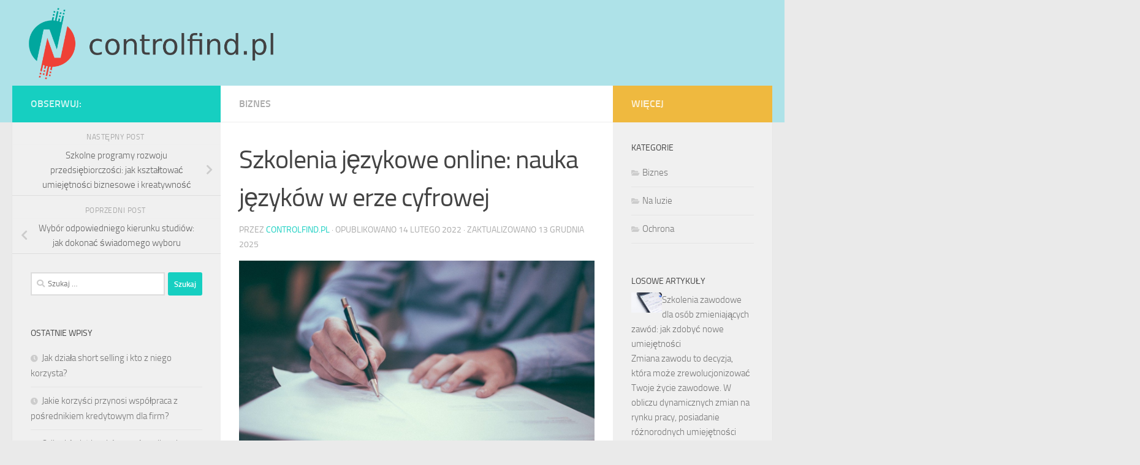

--- FILE ---
content_type: text/html; charset=UTF-8
request_url: https://controlfind.pl/szkolenia-jezykowe-online-nauka-jezykow-w-erze-cyfrowej/
body_size: 22534
content:
<!DOCTYPE html>
<html class="no-js" lang="pl-PL">
<head>
  <meta charset="UTF-8">
  <meta name="viewport" content="width=device-width, initial-scale=1.0">
  <link rel="profile" href="https://gmpg.org/xfn/11" />
  <link rel="pingback" href="https://controlfind.pl/xmlrpc.php">

  <meta name='robots' content='index, follow, max-image-preview:large, max-snippet:-1, max-video-preview:-1' />
<script>document.documentElement.className = document.documentElement.className.replace("no-js","js");</script>

	<!-- This site is optimized with the Yoast SEO plugin v26.6 - https://yoast.com/wordpress/plugins/seo/ -->
	<title>Szkolenia językowe online: nauka języków w erze cyfrowej - Ochrona obiektów</title>
	<link rel="canonical" href="https://controlfind.pl/szkolenia-jezykowe-online-nauka-jezykow-w-erze-cyfrowej/" />
	<meta property="og:locale" content="pl_PL" />
	<meta property="og:type" content="article" />
	<meta property="og:title" content="Szkolenia językowe online: nauka języków w erze cyfrowej - Ochrona obiektów" />
	<meta property="og:description" content="W dzisiejszym świecie, gdzie technologia odgrywa kluczową rolę w edukacji, nauka języków obcych online staje się coraz bardziej popularna. Dlaczego? Elastyczność i dostępność tych szkoleń sprawiają, że są one idealnym rozwiązaniem dla osób o&#046;&#046;&#046;" />
	<meta property="og:url" content="https://controlfind.pl/szkolenia-jezykowe-online-nauka-jezykow-w-erze-cyfrowej/" />
	<meta property="og:site_name" content="Ochrona obiektów" />
	<meta property="article:published_time" content="2022-02-14T10:50:34+00:00" />
	<meta property="article:modified_time" content="2025-12-13T21:31:49+00:00" />
	<meta property="og:image" content="https://controlfind.pl/wp-content/uploads/2020/02/dokumenty_1580999466.jpg" />
	<meta property="og:image:width" content="1280" />
	<meta property="og:image:height" content="854" />
	<meta property="og:image:type" content="image/jpeg" />
	<meta name="author" content="controlfind.pl" />
	<meta name="twitter:card" content="summary_large_image" />
	<script type="application/ld+json" class="yoast-schema-graph">{"@context":"https://schema.org","@graph":[{"@type":"Article","@id":"https://controlfind.pl/szkolenia-jezykowe-online-nauka-jezykow-w-erze-cyfrowej/#article","isPartOf":{"@id":"https://controlfind.pl/szkolenia-jezykowe-online-nauka-jezykow-w-erze-cyfrowej/"},"author":{"name":"controlfind.pl","@id":"https://controlfind.pl/#/schema/person/9e436f81ef96afbaf685758e04c659f2"},"headline":"Szkolenia językowe online: nauka języków w erze cyfrowej","datePublished":"2022-02-14T10:50:34+00:00","dateModified":"2025-12-13T21:31:49+00:00","mainEntityOfPage":{"@id":"https://controlfind.pl/szkolenia-jezykowe-online-nauka-jezykow-w-erze-cyfrowej/"},"wordCount":1491,"publisher":{"@id":"https://controlfind.pl/#organization"},"image":{"@id":"https://controlfind.pl/szkolenia-jezykowe-online-nauka-jezykow-w-erze-cyfrowej/#primaryimage"},"thumbnailUrl":"https://controlfind.pl/wp-content/uploads/2020/02/dokumenty_1580999466.jpg","articleSection":["Biznes"],"inLanguage":"pl-PL"},{"@type":"WebPage","@id":"https://controlfind.pl/szkolenia-jezykowe-online-nauka-jezykow-w-erze-cyfrowej/","url":"https://controlfind.pl/szkolenia-jezykowe-online-nauka-jezykow-w-erze-cyfrowej/","name":"Szkolenia językowe online: nauka języków w erze cyfrowej - Ochrona obiektów","isPartOf":{"@id":"https://controlfind.pl/#website"},"primaryImageOfPage":{"@id":"https://controlfind.pl/szkolenia-jezykowe-online-nauka-jezykow-w-erze-cyfrowej/#primaryimage"},"image":{"@id":"https://controlfind.pl/szkolenia-jezykowe-online-nauka-jezykow-w-erze-cyfrowej/#primaryimage"},"thumbnailUrl":"https://controlfind.pl/wp-content/uploads/2020/02/dokumenty_1580999466.jpg","datePublished":"2022-02-14T10:50:34+00:00","dateModified":"2025-12-13T21:31:49+00:00","breadcrumb":{"@id":"https://controlfind.pl/szkolenia-jezykowe-online-nauka-jezykow-w-erze-cyfrowej/#breadcrumb"},"inLanguage":"pl-PL","potentialAction":[{"@type":"ReadAction","target":["https://controlfind.pl/szkolenia-jezykowe-online-nauka-jezykow-w-erze-cyfrowej/"]}]},{"@type":"ImageObject","inLanguage":"pl-PL","@id":"https://controlfind.pl/szkolenia-jezykowe-online-nauka-jezykow-w-erze-cyfrowej/#primaryimage","url":"https://controlfind.pl/wp-content/uploads/2020/02/dokumenty_1580999466.jpg","contentUrl":"https://controlfind.pl/wp-content/uploads/2020/02/dokumenty_1580999466.jpg","width":1280,"height":854,"caption":"Free-Photos / Pixabay"},{"@type":"BreadcrumbList","@id":"https://controlfind.pl/szkolenia-jezykowe-online-nauka-jezykow-w-erze-cyfrowej/#breadcrumb","itemListElement":[{"@type":"ListItem","position":1,"name":"Strona główna","item":"https://controlfind.pl/"},{"@type":"ListItem","position":2,"name":"Szkolenia językowe online: nauka języków w erze cyfrowej"}]},{"@type":"WebSite","@id":"https://controlfind.pl/#website","url":"https://controlfind.pl/","name":"Ochrona obiektów","description":"firma ochroniarska","publisher":{"@id":"https://controlfind.pl/#organization"},"potentialAction":[{"@type":"SearchAction","target":{"@type":"EntryPoint","urlTemplate":"https://controlfind.pl/?s={search_term_string}"},"query-input":{"@type":"PropertyValueSpecification","valueRequired":true,"valueName":"search_term_string"}}],"inLanguage":"pl-PL"},{"@type":"Organization","@id":"https://controlfind.pl/#organization","name":"Ochrona obiektów","url":"https://controlfind.pl/","logo":{"@type":"ImageObject","inLanguage":"pl-PL","@id":"https://controlfind.pl/#/schema/logo/image/","url":"https://controlfind.pl/wp-content/uploads/2019/07/cropped-logo.png","contentUrl":"https://controlfind.pl/wp-content/uploads/2019/07/cropped-logo.png","width":786,"height":210,"caption":"Ochrona obiektów"},"image":{"@id":"https://controlfind.pl/#/schema/logo/image/"}},{"@type":"Person","@id":"https://controlfind.pl/#/schema/person/9e436f81ef96afbaf685758e04c659f2","name":"controlfind.pl","image":{"@type":"ImageObject","inLanguage":"pl-PL","@id":"https://controlfind.pl/#/schema/person/image/","url":"https://secure.gravatar.com/avatar/bfd83fde509db3de9c690690b87690711d492ee9717552382212a506974c8308?s=96&d=mm&r=g","contentUrl":"https://secure.gravatar.com/avatar/bfd83fde509db3de9c690690b87690711d492ee9717552382212a506974c8308?s=96&d=mm&r=g","caption":"controlfind.pl"},"url":"https://controlfind.pl/author/controlfind-pl/"}]}</script>
	<!-- / Yoast SEO plugin. -->


<link rel="alternate" type="application/rss+xml" title="Ochrona obiektów &raquo; Kanał z wpisami" href="https://controlfind.pl/feed/" />
<link rel="alternate" type="application/rss+xml" title="Ochrona obiektów &raquo; Kanał z komentarzami" href="https://controlfind.pl/comments/feed/" />
<link rel="alternate" title="oEmbed (JSON)" type="application/json+oembed" href="https://controlfind.pl/wp-json/oembed/1.0/embed?url=https%3A%2F%2Fcontrolfind.pl%2Fszkolenia-jezykowe-online-nauka-jezykow-w-erze-cyfrowej%2F" />
<link rel="alternate" title="oEmbed (XML)" type="text/xml+oembed" href="https://controlfind.pl/wp-json/oembed/1.0/embed?url=https%3A%2F%2Fcontrolfind.pl%2Fszkolenia-jezykowe-online-nauka-jezykow-w-erze-cyfrowej%2F&#038;format=xml" />
<style id='wp-img-auto-sizes-contain-inline-css'>
img:is([sizes=auto i],[sizes^="auto," i]){contain-intrinsic-size:3000px 1500px}
/*# sourceURL=wp-img-auto-sizes-contain-inline-css */
</style>
<style id='wp-emoji-styles-inline-css'>

	img.wp-smiley, img.emoji {
		display: inline !important;
		border: none !important;
		box-shadow: none !important;
		height: 1em !important;
		width: 1em !important;
		margin: 0 0.07em !important;
		vertical-align: -0.1em !important;
		background: none !important;
		padding: 0 !important;
	}
/*# sourceURL=wp-emoji-styles-inline-css */
</style>
<style id='wp-block-library-inline-css'>
:root{--wp-block-synced-color:#7a00df;--wp-block-synced-color--rgb:122,0,223;--wp-bound-block-color:var(--wp-block-synced-color);--wp-editor-canvas-background:#ddd;--wp-admin-theme-color:#007cba;--wp-admin-theme-color--rgb:0,124,186;--wp-admin-theme-color-darker-10:#006ba1;--wp-admin-theme-color-darker-10--rgb:0,107,160.5;--wp-admin-theme-color-darker-20:#005a87;--wp-admin-theme-color-darker-20--rgb:0,90,135;--wp-admin-border-width-focus:2px}@media (min-resolution:192dpi){:root{--wp-admin-border-width-focus:1.5px}}.wp-element-button{cursor:pointer}:root .has-very-light-gray-background-color{background-color:#eee}:root .has-very-dark-gray-background-color{background-color:#313131}:root .has-very-light-gray-color{color:#eee}:root .has-very-dark-gray-color{color:#313131}:root .has-vivid-green-cyan-to-vivid-cyan-blue-gradient-background{background:linear-gradient(135deg,#00d084,#0693e3)}:root .has-purple-crush-gradient-background{background:linear-gradient(135deg,#34e2e4,#4721fb 50%,#ab1dfe)}:root .has-hazy-dawn-gradient-background{background:linear-gradient(135deg,#faaca8,#dad0ec)}:root .has-subdued-olive-gradient-background{background:linear-gradient(135deg,#fafae1,#67a671)}:root .has-atomic-cream-gradient-background{background:linear-gradient(135deg,#fdd79a,#004a59)}:root .has-nightshade-gradient-background{background:linear-gradient(135deg,#330968,#31cdcf)}:root .has-midnight-gradient-background{background:linear-gradient(135deg,#020381,#2874fc)}:root{--wp--preset--font-size--normal:16px;--wp--preset--font-size--huge:42px}.has-regular-font-size{font-size:1em}.has-larger-font-size{font-size:2.625em}.has-normal-font-size{font-size:var(--wp--preset--font-size--normal)}.has-huge-font-size{font-size:var(--wp--preset--font-size--huge)}.has-text-align-center{text-align:center}.has-text-align-left{text-align:left}.has-text-align-right{text-align:right}.has-fit-text{white-space:nowrap!important}#end-resizable-editor-section{display:none}.aligncenter{clear:both}.items-justified-left{justify-content:flex-start}.items-justified-center{justify-content:center}.items-justified-right{justify-content:flex-end}.items-justified-space-between{justify-content:space-between}.screen-reader-text{border:0;clip-path:inset(50%);height:1px;margin:-1px;overflow:hidden;padding:0;position:absolute;width:1px;word-wrap:normal!important}.screen-reader-text:focus{background-color:#ddd;clip-path:none;color:#444;display:block;font-size:1em;height:auto;left:5px;line-height:normal;padding:15px 23px 14px;text-decoration:none;top:5px;width:auto;z-index:100000}html :where(.has-border-color){border-style:solid}html :where([style*=border-top-color]){border-top-style:solid}html :where([style*=border-right-color]){border-right-style:solid}html :where([style*=border-bottom-color]){border-bottom-style:solid}html :where([style*=border-left-color]){border-left-style:solid}html :where([style*=border-width]){border-style:solid}html :where([style*=border-top-width]){border-top-style:solid}html :where([style*=border-right-width]){border-right-style:solid}html :where([style*=border-bottom-width]){border-bottom-style:solid}html :where([style*=border-left-width]){border-left-style:solid}html :where(img[class*=wp-image-]){height:auto;max-width:100%}:where(figure){margin:0 0 1em}html :where(.is-position-sticky){--wp-admin--admin-bar--position-offset:var(--wp-admin--admin-bar--height,0px)}@media screen and (max-width:600px){html :where(.is-position-sticky){--wp-admin--admin-bar--position-offset:0px}}

/*# sourceURL=wp-block-library-inline-css */
</style><style id='global-styles-inline-css'>
:root{--wp--preset--aspect-ratio--square: 1;--wp--preset--aspect-ratio--4-3: 4/3;--wp--preset--aspect-ratio--3-4: 3/4;--wp--preset--aspect-ratio--3-2: 3/2;--wp--preset--aspect-ratio--2-3: 2/3;--wp--preset--aspect-ratio--16-9: 16/9;--wp--preset--aspect-ratio--9-16: 9/16;--wp--preset--color--black: #000000;--wp--preset--color--cyan-bluish-gray: #abb8c3;--wp--preset--color--white: #ffffff;--wp--preset--color--pale-pink: #f78da7;--wp--preset--color--vivid-red: #cf2e2e;--wp--preset--color--luminous-vivid-orange: #ff6900;--wp--preset--color--luminous-vivid-amber: #fcb900;--wp--preset--color--light-green-cyan: #7bdcb5;--wp--preset--color--vivid-green-cyan: #00d084;--wp--preset--color--pale-cyan-blue: #8ed1fc;--wp--preset--color--vivid-cyan-blue: #0693e3;--wp--preset--color--vivid-purple: #9b51e0;--wp--preset--gradient--vivid-cyan-blue-to-vivid-purple: linear-gradient(135deg,rgb(6,147,227) 0%,rgb(155,81,224) 100%);--wp--preset--gradient--light-green-cyan-to-vivid-green-cyan: linear-gradient(135deg,rgb(122,220,180) 0%,rgb(0,208,130) 100%);--wp--preset--gradient--luminous-vivid-amber-to-luminous-vivid-orange: linear-gradient(135deg,rgb(252,185,0) 0%,rgb(255,105,0) 100%);--wp--preset--gradient--luminous-vivid-orange-to-vivid-red: linear-gradient(135deg,rgb(255,105,0) 0%,rgb(207,46,46) 100%);--wp--preset--gradient--very-light-gray-to-cyan-bluish-gray: linear-gradient(135deg,rgb(238,238,238) 0%,rgb(169,184,195) 100%);--wp--preset--gradient--cool-to-warm-spectrum: linear-gradient(135deg,rgb(74,234,220) 0%,rgb(151,120,209) 20%,rgb(207,42,186) 40%,rgb(238,44,130) 60%,rgb(251,105,98) 80%,rgb(254,248,76) 100%);--wp--preset--gradient--blush-light-purple: linear-gradient(135deg,rgb(255,206,236) 0%,rgb(152,150,240) 100%);--wp--preset--gradient--blush-bordeaux: linear-gradient(135deg,rgb(254,205,165) 0%,rgb(254,45,45) 50%,rgb(107,0,62) 100%);--wp--preset--gradient--luminous-dusk: linear-gradient(135deg,rgb(255,203,112) 0%,rgb(199,81,192) 50%,rgb(65,88,208) 100%);--wp--preset--gradient--pale-ocean: linear-gradient(135deg,rgb(255,245,203) 0%,rgb(182,227,212) 50%,rgb(51,167,181) 100%);--wp--preset--gradient--electric-grass: linear-gradient(135deg,rgb(202,248,128) 0%,rgb(113,206,126) 100%);--wp--preset--gradient--midnight: linear-gradient(135deg,rgb(2,3,129) 0%,rgb(40,116,252) 100%);--wp--preset--font-size--small: 13px;--wp--preset--font-size--medium: 20px;--wp--preset--font-size--large: 36px;--wp--preset--font-size--x-large: 42px;--wp--preset--spacing--20: 0.44rem;--wp--preset--spacing--30: 0.67rem;--wp--preset--spacing--40: 1rem;--wp--preset--spacing--50: 1.5rem;--wp--preset--spacing--60: 2.25rem;--wp--preset--spacing--70: 3.38rem;--wp--preset--spacing--80: 5.06rem;--wp--preset--shadow--natural: 6px 6px 9px rgba(0, 0, 0, 0.2);--wp--preset--shadow--deep: 12px 12px 50px rgba(0, 0, 0, 0.4);--wp--preset--shadow--sharp: 6px 6px 0px rgba(0, 0, 0, 0.2);--wp--preset--shadow--outlined: 6px 6px 0px -3px rgb(255, 255, 255), 6px 6px rgb(0, 0, 0);--wp--preset--shadow--crisp: 6px 6px 0px rgb(0, 0, 0);}:where(.is-layout-flex){gap: 0.5em;}:where(.is-layout-grid){gap: 0.5em;}body .is-layout-flex{display: flex;}.is-layout-flex{flex-wrap: wrap;align-items: center;}.is-layout-flex > :is(*, div){margin: 0;}body .is-layout-grid{display: grid;}.is-layout-grid > :is(*, div){margin: 0;}:where(.wp-block-columns.is-layout-flex){gap: 2em;}:where(.wp-block-columns.is-layout-grid){gap: 2em;}:where(.wp-block-post-template.is-layout-flex){gap: 1.25em;}:where(.wp-block-post-template.is-layout-grid){gap: 1.25em;}.has-black-color{color: var(--wp--preset--color--black) !important;}.has-cyan-bluish-gray-color{color: var(--wp--preset--color--cyan-bluish-gray) !important;}.has-white-color{color: var(--wp--preset--color--white) !important;}.has-pale-pink-color{color: var(--wp--preset--color--pale-pink) !important;}.has-vivid-red-color{color: var(--wp--preset--color--vivid-red) !important;}.has-luminous-vivid-orange-color{color: var(--wp--preset--color--luminous-vivid-orange) !important;}.has-luminous-vivid-amber-color{color: var(--wp--preset--color--luminous-vivid-amber) !important;}.has-light-green-cyan-color{color: var(--wp--preset--color--light-green-cyan) !important;}.has-vivid-green-cyan-color{color: var(--wp--preset--color--vivid-green-cyan) !important;}.has-pale-cyan-blue-color{color: var(--wp--preset--color--pale-cyan-blue) !important;}.has-vivid-cyan-blue-color{color: var(--wp--preset--color--vivid-cyan-blue) !important;}.has-vivid-purple-color{color: var(--wp--preset--color--vivid-purple) !important;}.has-black-background-color{background-color: var(--wp--preset--color--black) !important;}.has-cyan-bluish-gray-background-color{background-color: var(--wp--preset--color--cyan-bluish-gray) !important;}.has-white-background-color{background-color: var(--wp--preset--color--white) !important;}.has-pale-pink-background-color{background-color: var(--wp--preset--color--pale-pink) !important;}.has-vivid-red-background-color{background-color: var(--wp--preset--color--vivid-red) !important;}.has-luminous-vivid-orange-background-color{background-color: var(--wp--preset--color--luminous-vivid-orange) !important;}.has-luminous-vivid-amber-background-color{background-color: var(--wp--preset--color--luminous-vivid-amber) !important;}.has-light-green-cyan-background-color{background-color: var(--wp--preset--color--light-green-cyan) !important;}.has-vivid-green-cyan-background-color{background-color: var(--wp--preset--color--vivid-green-cyan) !important;}.has-pale-cyan-blue-background-color{background-color: var(--wp--preset--color--pale-cyan-blue) !important;}.has-vivid-cyan-blue-background-color{background-color: var(--wp--preset--color--vivid-cyan-blue) !important;}.has-vivid-purple-background-color{background-color: var(--wp--preset--color--vivid-purple) !important;}.has-black-border-color{border-color: var(--wp--preset--color--black) !important;}.has-cyan-bluish-gray-border-color{border-color: var(--wp--preset--color--cyan-bluish-gray) !important;}.has-white-border-color{border-color: var(--wp--preset--color--white) !important;}.has-pale-pink-border-color{border-color: var(--wp--preset--color--pale-pink) !important;}.has-vivid-red-border-color{border-color: var(--wp--preset--color--vivid-red) !important;}.has-luminous-vivid-orange-border-color{border-color: var(--wp--preset--color--luminous-vivid-orange) !important;}.has-luminous-vivid-amber-border-color{border-color: var(--wp--preset--color--luminous-vivid-amber) !important;}.has-light-green-cyan-border-color{border-color: var(--wp--preset--color--light-green-cyan) !important;}.has-vivid-green-cyan-border-color{border-color: var(--wp--preset--color--vivid-green-cyan) !important;}.has-pale-cyan-blue-border-color{border-color: var(--wp--preset--color--pale-cyan-blue) !important;}.has-vivid-cyan-blue-border-color{border-color: var(--wp--preset--color--vivid-cyan-blue) !important;}.has-vivid-purple-border-color{border-color: var(--wp--preset--color--vivid-purple) !important;}.has-vivid-cyan-blue-to-vivid-purple-gradient-background{background: var(--wp--preset--gradient--vivid-cyan-blue-to-vivid-purple) !important;}.has-light-green-cyan-to-vivid-green-cyan-gradient-background{background: var(--wp--preset--gradient--light-green-cyan-to-vivid-green-cyan) !important;}.has-luminous-vivid-amber-to-luminous-vivid-orange-gradient-background{background: var(--wp--preset--gradient--luminous-vivid-amber-to-luminous-vivid-orange) !important;}.has-luminous-vivid-orange-to-vivid-red-gradient-background{background: var(--wp--preset--gradient--luminous-vivid-orange-to-vivid-red) !important;}.has-very-light-gray-to-cyan-bluish-gray-gradient-background{background: var(--wp--preset--gradient--very-light-gray-to-cyan-bluish-gray) !important;}.has-cool-to-warm-spectrum-gradient-background{background: var(--wp--preset--gradient--cool-to-warm-spectrum) !important;}.has-blush-light-purple-gradient-background{background: var(--wp--preset--gradient--blush-light-purple) !important;}.has-blush-bordeaux-gradient-background{background: var(--wp--preset--gradient--blush-bordeaux) !important;}.has-luminous-dusk-gradient-background{background: var(--wp--preset--gradient--luminous-dusk) !important;}.has-pale-ocean-gradient-background{background: var(--wp--preset--gradient--pale-ocean) !important;}.has-electric-grass-gradient-background{background: var(--wp--preset--gradient--electric-grass) !important;}.has-midnight-gradient-background{background: var(--wp--preset--gradient--midnight) !important;}.has-small-font-size{font-size: var(--wp--preset--font-size--small) !important;}.has-medium-font-size{font-size: var(--wp--preset--font-size--medium) !important;}.has-large-font-size{font-size: var(--wp--preset--font-size--large) !important;}.has-x-large-font-size{font-size: var(--wp--preset--font-size--x-large) !important;}
/*# sourceURL=global-styles-inline-css */
</style>

<style id='classic-theme-styles-inline-css'>
/*! This file is auto-generated */
.wp-block-button__link{color:#fff;background-color:#32373c;border-radius:9999px;box-shadow:none;text-decoration:none;padding:calc(.667em + 2px) calc(1.333em + 2px);font-size:1.125em}.wp-block-file__button{background:#32373c;color:#fff;text-decoration:none}
/*# sourceURL=/wp-includes/css/classic-themes.min.css */
</style>
<link rel='stylesheet' id='hueman-main-style-css' href='https://controlfind.pl/wp-content/themes/hueman/assets/front/css/main.min.css?ver=3.7.23' media='all' />
<style id='hueman-main-style-inline-css'>
body { font-size:1.00rem; }@media only screen and (min-width: 720px) {
        .nav > li { font-size:1.00rem; }
      }#header { background-color: #aee2e8; }
@media only screen and (min-width: 720px) {
  #nav-header .nav ul { background-color: #aee2e8; }
}
        .is-scrolled #header #nav-mobile { background-color: #454e5c; background-color: rgba(69,78,92,0.90) }.site-title a img { max-height: 120px; }body { background-color: #eaeaea; }
/*# sourceURL=hueman-main-style-inline-css */
</style>
<link rel='stylesheet' id='theme-stylesheet-css' href='https://controlfind.pl/wp-content/themes/hueman-child/style.css?ver=1.0.0' media='all' />
<link rel='stylesheet' id='hueman-font-awesome-css' href='https://controlfind.pl/wp-content/themes/hueman/assets/front/css/font-awesome.min.css?ver=3.7.23' media='all' />
<link rel='stylesheet' id='arpw-style-css' href='https://controlfind.pl/wp-content/plugins/advanced-random-posts-widget/assets/css/arpw-frontend.css?ver=6.9' media='all' />
<link rel='stylesheet' id='yarppRelatedCss-css' href='https://controlfind.pl/wp-content/plugins/yet-another-related-posts-plugin/style/related.css?ver=5.30.11' media='all' />
<script src="https://controlfind.pl/wp-includes/js/jquery/jquery.min.js?ver=3.7.1" id="jquery-core-js"></script>
<script src="https://controlfind.pl/wp-includes/js/jquery/jquery-migrate.min.js?ver=3.4.1" id="jquery-migrate-js"></script>
<link rel="https://api.w.org/" href="https://controlfind.pl/wp-json/" /><link rel="alternate" title="JSON" type="application/json" href="https://controlfind.pl/wp-json/wp/v2/posts/575" /><link rel="EditURI" type="application/rsd+xml" title="RSD" href="https://controlfind.pl/xmlrpc.php?rsd" />
<meta name="generator" content="WordPress 6.9" />
<link rel='shortlink' href='https://controlfind.pl/?p=575' />

		<!-- GA Google Analytics @ https://m0n.co/ga -->
		<script async src="https://www.googletagmanager.com/gtag/js?id=UA-101179247-73"></script>
		<script>
			window.dataLayer = window.dataLayer || [];
			function gtag(){dataLayer.push(arguments);}
			gtag('js', new Date());
			gtag('config', 'UA-101179247-73');
		</script>

	<!-- Analytics by WP Statistics - https://wp-statistics.com -->
    <link rel="preload" as="font" type="font/woff2" href="https://controlfind.pl/wp-content/themes/hueman/assets/front/webfonts/fa-brands-400.woff2?v=5.15.2" crossorigin="anonymous"/>
    <link rel="preload" as="font" type="font/woff2" href="https://controlfind.pl/wp-content/themes/hueman/assets/front/webfonts/fa-regular-400.woff2?v=5.15.2" crossorigin="anonymous"/>
    <link rel="preload" as="font" type="font/woff2" href="https://controlfind.pl/wp-content/themes/hueman/assets/front/webfonts/fa-solid-900.woff2?v=5.15.2" crossorigin="anonymous"/>
  <link rel="preload" as="font" type="font/woff" href="https://controlfind.pl/wp-content/themes/hueman/assets/front/fonts/titillium-light-webfont.woff" crossorigin="anonymous"/>
<link rel="preload" as="font" type="font/woff" href="https://controlfind.pl/wp-content/themes/hueman/assets/front/fonts/titillium-lightitalic-webfont.woff" crossorigin="anonymous"/>
<link rel="preload" as="font" type="font/woff" href="https://controlfind.pl/wp-content/themes/hueman/assets/front/fonts/titillium-regular-webfont.woff" crossorigin="anonymous"/>
<link rel="preload" as="font" type="font/woff" href="https://controlfind.pl/wp-content/themes/hueman/assets/front/fonts/titillium-regularitalic-webfont.woff" crossorigin="anonymous"/>
<link rel="preload" as="font" type="font/woff" href="https://controlfind.pl/wp-content/themes/hueman/assets/front/fonts/titillium-semibold-webfont.woff" crossorigin="anonymous"/>
<style>
  /*  base : fonts
/* ------------------------------------ */
body { font-family: "Titillium", Arial, sans-serif; }
@font-face {
  font-family: 'Titillium';
  src: url('https://controlfind.pl/wp-content/themes/hueman/assets/front/fonts/titillium-light-webfont.eot');
  src: url('https://controlfind.pl/wp-content/themes/hueman/assets/front/fonts/titillium-light-webfont.svg#titillium-light-webfont') format('svg'),
     url('https://controlfind.pl/wp-content/themes/hueman/assets/front/fonts/titillium-light-webfont.eot?#iefix') format('embedded-opentype'),
     url('https://controlfind.pl/wp-content/themes/hueman/assets/front/fonts/titillium-light-webfont.woff') format('woff'),
     url('https://controlfind.pl/wp-content/themes/hueman/assets/front/fonts/titillium-light-webfont.ttf') format('truetype');
  font-weight: 300;
  font-style: normal;
}
@font-face {
  font-family: 'Titillium';
  src: url('https://controlfind.pl/wp-content/themes/hueman/assets/front/fonts/titillium-lightitalic-webfont.eot');
  src: url('https://controlfind.pl/wp-content/themes/hueman/assets/front/fonts/titillium-lightitalic-webfont.svg#titillium-lightitalic-webfont') format('svg'),
     url('https://controlfind.pl/wp-content/themes/hueman/assets/front/fonts/titillium-lightitalic-webfont.eot?#iefix') format('embedded-opentype'),
     url('https://controlfind.pl/wp-content/themes/hueman/assets/front/fonts/titillium-lightitalic-webfont.woff') format('woff'),
     url('https://controlfind.pl/wp-content/themes/hueman/assets/front/fonts/titillium-lightitalic-webfont.ttf') format('truetype');
  font-weight: 300;
  font-style: italic;
}
@font-face {
  font-family: 'Titillium';
  src: url('https://controlfind.pl/wp-content/themes/hueman/assets/front/fonts/titillium-regular-webfont.eot');
  src: url('https://controlfind.pl/wp-content/themes/hueman/assets/front/fonts/titillium-regular-webfont.svg#titillium-regular-webfont') format('svg'),
     url('https://controlfind.pl/wp-content/themes/hueman/assets/front/fonts/titillium-regular-webfont.eot?#iefix') format('embedded-opentype'),
     url('https://controlfind.pl/wp-content/themes/hueman/assets/front/fonts/titillium-regular-webfont.woff') format('woff'),
     url('https://controlfind.pl/wp-content/themes/hueman/assets/front/fonts/titillium-regular-webfont.ttf') format('truetype');
  font-weight: 400;
  font-style: normal;
}
@font-face {
  font-family: 'Titillium';
  src: url('https://controlfind.pl/wp-content/themes/hueman/assets/front/fonts/titillium-regularitalic-webfont.eot');
  src: url('https://controlfind.pl/wp-content/themes/hueman/assets/front/fonts/titillium-regularitalic-webfont.svg#titillium-regular-webfont') format('svg'),
     url('https://controlfind.pl/wp-content/themes/hueman/assets/front/fonts/titillium-regularitalic-webfont.eot?#iefix') format('embedded-opentype'),
     url('https://controlfind.pl/wp-content/themes/hueman/assets/front/fonts/titillium-regularitalic-webfont.woff') format('woff'),
     url('https://controlfind.pl/wp-content/themes/hueman/assets/front/fonts/titillium-regularitalic-webfont.ttf') format('truetype');
  font-weight: 400;
  font-style: italic;
}
@font-face {
    font-family: 'Titillium';
    src: url('https://controlfind.pl/wp-content/themes/hueman/assets/front/fonts/titillium-semibold-webfont.eot');
    src: url('https://controlfind.pl/wp-content/themes/hueman/assets/front/fonts/titillium-semibold-webfont.svg#titillium-semibold-webfont') format('svg'),
         url('https://controlfind.pl/wp-content/themes/hueman/assets/front/fonts/titillium-semibold-webfont.eot?#iefix') format('embedded-opentype'),
         url('https://controlfind.pl/wp-content/themes/hueman/assets/front/fonts/titillium-semibold-webfont.woff') format('woff'),
         url('https://controlfind.pl/wp-content/themes/hueman/assets/front/fonts/titillium-semibold-webfont.ttf') format('truetype');
  font-weight: 600;
  font-style: normal;
}
</style>
  <!--[if lt IE 9]>
<script src="https://controlfind.pl/wp-content/themes/hueman/assets/front/js/ie/html5shiv-printshiv.min.js"></script>
<script src="https://controlfind.pl/wp-content/themes/hueman/assets/front/js/ie/selectivizr.js"></script>
<![endif]-->
<style>.recentcomments a{display:inline !important;padding:0 !important;margin:0 !important;}</style></head>

<body data-rsssl=1 class="wp-singular post-template-default single single-post postid-575 single-format-standard wp-custom-logo wp-embed-responsive wp-theme-hueman wp-child-theme-hueman-child col-3cm full-width header-desktop-sticky header-mobile-sticky hueman-3-7-23-with-child-theme chrome">
<div id="wrapper">
  <a class="screen-reader-text skip-link" href="#content">Skip to content</a>
  
  <header id="header" class="top-menu-mobile-on one-mobile-menu top_menu header-ads-desktop  topbar-transparent">
        <nav class="nav-container group mobile-menu mobile-sticky no-menu-assigned" id="nav-mobile" data-menu-id="header-1">
  <div class="mobile-title-logo-in-header"><p class="site-title">                  <a class="custom-logo-link" href="https://controlfind.pl/" rel="home" title="Ochrona obiektów | Strona główna"><img src="https://controlfind.pl/wp-content/uploads/2019/07/cropped-logo.png" alt="Ochrona obiektów" width="786" height="210"/></a>                </p></div>
        
                    <!-- <div class="ham__navbar-toggler collapsed" aria-expanded="false">
          <div class="ham__navbar-span-wrapper">
            <span class="ham-toggler-menu__span"></span>
          </div>
        </div> -->
        <button class="ham__navbar-toggler-two collapsed" title="Menu" aria-expanded="false">
          <span class="ham__navbar-span-wrapper">
            <span class="line line-1"></span>
            <span class="line line-2"></span>
            <span class="line line-3"></span>
          </span>
        </button>
            
      <div class="nav-text"></div>
      <div class="nav-wrap container">
                  <ul class="nav container-inner group mobile-search">
                            <li>
                  <form role="search" method="get" class="search-form" action="https://controlfind.pl/">
				<label>
					<span class="screen-reader-text">Szukaj:</span>
					<input type="search" class="search-field" placeholder="Szukaj &hellip;" value="" name="s" />
				</label>
				<input type="submit" class="search-submit" value="Szukaj" />
			</form>                </li>
                      </ul>
                      </div>
</nav><!--/#nav-topbar-->  
  
  <div class="container group">
        <div class="container-inner">

                    <div class="group pad central-header-zone">
                  <div class="logo-tagline-group">
                      <p class="site-title">                  <a class="custom-logo-link" href="https://controlfind.pl/" rel="home" title="Ochrona obiektów | Strona główna"><img src="https://controlfind.pl/wp-content/uploads/2019/07/cropped-logo.png" alt="Ochrona obiektów" width="786" height="210"/></a>                </p>                                        </div>

                                </div>
      
      
    </div><!--/.container-inner-->
      </div><!--/.container-->

</header><!--/#header-->
  
  <div class="container" id="page">
    <div class="container-inner">
            <div class="main">
        <div class="main-inner group">
          
              <main class="content" id="content">
              <div class="page-title hu-pad group">
          	    		<ul class="meta-single group">
    			<li class="category"><a href="https://controlfind.pl/kategoria/biznes/" rel="category tag">Biznes</a></li>
    			    		</ul>
            
    </div><!--/.page-title-->
          <div class="hu-pad group">
              <article class="post-575 post type-post status-publish format-standard has-post-thumbnail hentry category-biznes">
    <div class="post-inner group">

      <h1 class="post-title entry-title">Szkolenia językowe online: nauka języków w erze cyfrowej</h1>
  <p class="post-byline">
       przez     <span class="vcard author">
       <span class="fn"><a href="https://controlfind.pl/author/controlfind-pl/" title="Wpisy od controlfind.pl" rel="author">controlfind.pl</a></span>
     </span>
     &middot;
                            
                                Opublikowano <time class="published" datetime="2022-02-14T11:50:34+01:00">14 lutego 2022</time>
                &middot; Zaktualizowano <time class="updated" datetime="2025-12-13T22:31:49+01:00">13 grudnia 2025</time>
                      </p>

      
      <div class="clear"></div>

      <div class="entry themeform">
        <div class="entry-inner">
<img width="1280" height="854" src="https://controlfind.pl/wp-content/uploads/2020/02/dokumenty_1580999466.jpg" class="attachment-full size-full wp-post-image" alt="" decoding="async" fetchpriority="high" srcset="https://controlfind.pl/wp-content/uploads/2020/02/dokumenty_1580999466.jpg 1280w, https://controlfind.pl/wp-content/uploads/2020/02/dokumenty_1580999466-300x200.jpg 300w, https://controlfind.pl/wp-content/uploads/2020/02/dokumenty_1580999466-768x512.jpg 768w, https://controlfind.pl/wp-content/uploads/2020/02/dokumenty_1580999466-1024x683.jpg 1024w" sizes="(max-width: 1280px) 100vw, 1280px" />          <p>W dzisiejszym świecie, gdzie technologia odgrywa kluczową rolę w edukacji, nauka języków obcych online staje się coraz bardziej popularna. Dlaczego? Elastyczność i dostępność tych szkoleń sprawiają, że są one idealnym rozwiązaniem dla osób o napiętym grafiku. Od interaktywnych metod nauczania po możliwość korzystania z różnorodnych materiałów – oferta kursów online jest naprawdę bogata. Jednak, jak każda forma nauki, ma swoje wyzwania, które warto poznać i zrozumieć. W artykule przyjrzymy się, jak skutecznie wykorzystać dostępne platformy i metody, aby nauka języków w erze cyfrowej przynosiła satysfakcjonujące efekty.</p>
<h2>Dlaczego warto uczyć się języków obcych online?</h2>
<p>Uczycie się języków obcych online przynosi wiele korzyści, które czynią ten sposób nauki niezwykle atrakcyjnym. <strong>Elastyczność</strong> jest jednym z kluczowych atutów &#8211; dzięki dostępowi do kursów i materiałów w praktycznie dowolnym czasie, uczniowie mogą dostosować swoją naukę do indywidualnych potrzeb i napiętego harmonogramu. Niezależnie od tego, czy jesteś studentem, pracującym profesjonalistą, czy osobą z obowiązkami domowymi, z łatwością znajdziesz chwilę na naukę.</p>
<p>Przy zastosowaniu platform online, istnieje również możliwość wyboru <strong>własnego tempa</strong> nauki. Niektórzy uczniowie uczą się szybciej, inni wolniej, a elastyczność, którą oferuje nauka online, pozwala na dostosowanie sesji do osobistych preferencji. Nie ma potrzeby ścigania się z innymi, co sprawia, że nauka staje się mniej stresująca, a bardziej przyjemna.</p>
<p>Co więcej, kursy online często oferują różnorodne materiały edukacyjne, takie jak filmy, quizy, gry językowe oraz interaktywne ćwiczenia. Taki <strong>multimedialny</strong> dostęp do wiedzy sprawia, że nauka staje się bardziej angażująca i motywująca. Użytkownicy mogą również korzystać z forów dyskusyjnych, gdzie mogą zadawać pytania i wymieniać się doświadczeniami z innymi uczniami oraz nauczycielami.</p>
<p>Oprócz wymienionych zalet, nauka online pozwala na oszczędność czasu i kosztów związanych z dojazdem na tradycyjne zajęcia. Dzięki temu uczniowie mogą inwestować więcej czasu w samą naukę. To rozwiązanie jest idealne dla osób, które chcą <strong>podnieść swoje umiejętności językowe</strong>, nie rezygnując z innych zobowiązań. Ogromna dostępność kursów sprawia, że każdy może znaleźć program dostosowany do swoich wymagań i ambicji.</p>
<h2>Jakie są główne korzyści z szkoleń językowych online?</h2>
<p>Szkolenia językowe online zyskują na popularności, a ich główne korzyści przyciągają coraz więcej uczniów. Jednym z najważniejszych atutów jest <strong>dostęp do różnorodnych materiałów edukacyjnych</strong>. Uczniowie mogą korzystać z e-booków, artykułów oraz interaktywnych ćwiczeń, które są często dostępne 24/7. Taki szeroki zasób materiałów pomaga w dostosowaniu nauki do indywidualnych potrzeb każdego uczestnika.</p>
<p>Kolejną zaletą jest <strong>interaktywność metod nauczania</strong>. Wiele platform e-learningowych oferuje możliwość prowadzenia zajęć na żywo z nauczycielami, co sprzyja aktywnemu uczestnictwu oraz pozwala na natychmiastową korektę błędów. Dzięki narzędziom takim jak czaty czy wideokonferencje, uczniowie mogą zadawać pytania w czasie rzeczywistym i uzyskiwać potrzebne informacje.</p>
<p>Szkolenia online umożliwiają również <strong>naukę z dowolnego miejsca</strong>. Niezależnie od tego, czy ktoś jest w pracy, w podróży, czy w domu, może łatwo zalogować się na platformę edukacyjną i kontynuować swoje zajęcia. Takie podejście eliminuje problem dojazdów i pozwala na elastyczne dostosowanie nauki do własnego harmonogramu.</p>
<p>Warto również wspomnieć o tym, że wiele platform oferuje dodatkowe zasoby, takie jak <strong>nagrania audio</strong> czy <strong>filmy instruktażowe</strong>, które mogą uzupełniać tradycyjne metody nauki. Uczniowie mogą powtarzać materiał w dowolnym czasie, co znacząco zwiększa efektywność przyswajania wiedzy.</p>
<p>Wszystkie te korzyści sprawiają, że szkolenia językowe online stają się atrakcyjną opcją dla osób chcących rozwijać swoje umiejętności językowe w sposób nowoczesny i wygodny.</p>
<h2>Jakie są najpopularniejsze platformy do nauki języków online?</h2>
<p>W dzisiejszych czasach nauka języków obcych stała się znacznie łatwiejsza dzięki rozwojowi technologii. Istnieje wiele platform oferujących kursy online, które umożliwiają naukę w dowolnym miejscu i czasie. Oto kilka z najpopularniejszych platform, które cieszą się dużym uznaniem wśród użytkowników.</p>
<ul>
<li><strong>Duolingo</strong> – Jedna z najbardziej rozpoznawalnych aplikacji do nauki języków. Oferuje interaktywne lekcje w formie gier, co sprawia, że nauka jest przyjemna i angażująca. Użytkownicy mogą uczyć się wielu języków, a system nagród zachęca do regularnych ćwiczeń.</li>
<li><strong>Babbel</strong> – Ta platforma kładzie nacisk na praktyczne umiejętności językowe, takie jak konwersacje oraz umiejętność słuchania. Lekcje są skrupulatnie zaplanowane i dostosowane do poziomu zaawansowania użytkownika, co ułatwia przyswajanie wiedzy.</li>
<li><strong>Rosetta Stone</strong> – Znana z podejścia opartego na zanurzeniu, pomaga uczyć się języka poprzez kontekst i intuicyjne skojarzenia, co pozwala na naturalne przyswajanie nowych słów i zwrotów. Jest to idealne rozwiązanie dla osób, które chcą rozwijać swoje umiejętności mówienia.</li>
</ul>
<p>Oprócz tych trzech platform istnieją także inne mniej popularne, ale równie skuteczne narzędzia, takie jak Memrise, Busuu czy Tandem, które oferują różne metody nauki. Wybór odpowiedniej platformy zależy głównie od osobistych preferencji, celu nauki oraz stylu uczenia się. Dzięki takiej różnorodności z łatwością można znaleźć coś, co będzie efektywnie wspierać nas w drodze do opanowania nowego języka.</p>
<h2>Jakie metody nauki języków obcych są stosowane w kursach online?</h2>
<p>Kursy online oferują wiele nowoczesnych metod nauki języków obcych, które mają na celu zwiększenie efektywności oraz zaangażowania uczniów. Wśród najpopularniejszych technik znajdują się <strong>gry językowe</strong>, które w atrakcyjny sposób przekształcają naukę w zabawę. Uczniowie uczą się nowych słów i zwrotów, a jednocześnie rozwijają umiejętności komunikacyjne, co może przyczynić się do lepszego zapamiętywania materiału.</p>
<p>Kolejną efektywną metodą są <strong>interaktywne ćwiczenia</strong>. Wiele platform edukacyjnych oferuje ćwiczenia polegające na uzupełnianiu luk w zdaniach, dopasowywaniu słów do odpowiednich definicji czy quizach sprawdzających wiedzę. Dzięki tym formom nauki uczniowie mogą praktykować gramatykę oraz słownictwo w dynamiczny sposób, co sprzyja ich aktywnemu przyswajaniu.</p>
<p>Nieodłącznym elementem kursów online są także <strong>konwersacje z native speakerami</strong>. Możliwość rozmowy z osobami mówiącymi w danym języku na co dzień pozwala na osłuchanie się z naturalnym brzmieniem i poprawnym akcentem. Uczniowie zyskują pewność siebie w używaniu nowego języka oraz uczą się jak najlepiej reagować w codziennych sytuacjach komunikacyjnych.</p>
<ul>
<li>Wykorzystanie nowoczesnych technologii, takich jak aplikacje mobilne, wspomaga codzienną naukę i ułatwia dostęp do materiałów edukacyjnych.</li>
<li>Metody oparte na immersji językowej pomagają uczniom zanurzyć się w języku obcym, co może znacznie przyspieszyć proces nauki.</li>
<li>Wykorzystanie materiałów multimedialnych, takich jak filmy, podcasty i muzyka, wprowadza różnorodność i ułatwia przyswajanie nowych treści.</li>
</ul>
<p>Różnorodność metod stosowanych w kursach online sprawia, że każdy uczeń może znaleźć formę nauki, która odpowiada jego indywidualnym potrzebom i preferencjom. Dzięki temu nauka staje się nie tylko skuteczna, ale i przyjemna.</p>
<h2>Jakie są wyzwania związane z nauką języków online?</h2>
<p>Nauka języków online zyskuje na popularności, jednak niesie ze sobą również szereg wyzwań, które mogą wpłynąć na efektywność procesu nauczania. Jednym z najczęstszych problemów jest <strong>brak motywacji</strong>. Uczniowie często zmagają się z utrzymaniem zaangażowania na dłuższą metę bez tradycyjnych form nauki, takich jak lekcje stacjonarne. Bez regularnych spotkań z nauczycielem czy grupą rówieśników, motywacja do nauki może spadać.</p>
<p>Kolejnym istotnym wyzwaniem jest <strong>trudność w samodyscyplinie</strong>. Osoby uczące się samodzielnie muszą wykazać się dużą determinacją, aby regularnie poświęcać czas na naukę. Wiele osób może czuć pokusę zaniedbania swoich obowiązków na rzecz innych zajęć, co skutkuje opóźnieniami w postępach.</p>
<p>Interakcja z innymi uczniami jest również ograniczona w nauce online. Może to prowadzić do poczucia izolacji i braku wsparcia ze strony rówieśników. Bez aktywnych dyskusji, czy wspólnych zajęć, które są oferowane w tradycyjnej klasie, uczniowie mogą czuć się mniej zmotywowani do nauki.</p>
<p>Aby przezwyciężyć te wyzwania, warto wdrożyć kilka sprawdzonych strategii:</p>
<ul>
<li><strong>Ustalanie celów</strong> &#8211; wyznaczanie realistycznych, krótkoterminowych celów może zwiększyć motywację i poczucie osiągnięć.</li>
<li><strong>Regularne harmonogramy</strong> &#8211; stworzenie rutyny nauczania i trzymanie się ustalonego planu może pomóc w samodyscyplinie.</li>
<li><strong>Wykorzystanie społeczności online</strong> &#8211; dołączenie do grup językowych na platformach społecznościowych czy forach może zapewnić potrzebną interakcję i wsparcie.</li>
</ul>
<p>Zrozumienie tych wyzwań oraz wdrożenie odpowiednich strategii pozwoli na bardziej efektywną i satysfakcjonującą naukę języków online.</p>
<div class='yarpp yarpp-related yarpp-related-website yarpp-template-list'>
<!-- YARPP List -->
<h3>Zainteresuje Cię również:</h3><ol>
<li><a href="https://controlfind.pl/dobra-reklama-w-sieci/" rel="bookmark" title="Dobra reklama w sieci">Dobra reklama w sieci</a> <small>Dobra firma SEO, ma w swojej ofercie wiele różnorodnych usług, dla klientów online. Oferta takiej firmy, zawiera wiele form reklamowania się w...</small></li>
<li><a href="https://controlfind.pl/kontrola-jakosci-jako-sposob-na-zadowolenie-klienta/" rel="bookmark" title="Kontrola jakości jako sposób na zadowolenie klienta">Kontrola jakości jako sposób na zadowolenie klienta</a> <small>Żyjemy w czasach, w których wiele dóbr mamy na wyciągnięcie ręki. Możemy je zamawiać przez Internet, kupować w sklepach czy dostawać w...</small></li>
<li><a href="https://controlfind.pl/szkolenia-z-rozwoju-osobistego-jak-budowac-pewnosc-siebie-i-rozwijac-swoje-umiejetnosci/" rel="bookmark" title="Szkolenia z rozwoju osobistego: jak budować pewność siebie i rozwijać swoje umiejętności">Szkolenia z rozwoju osobistego: jak budować pewność siebie i rozwijać swoje umiejętności</a> <small>W dzisiejszym świecie, pełnym wyzwań i niepewności, budowanie pewności siebie oraz rozwijanie umiejętności interpersonalnych staje się kluczowe zarówno w życiu osobistym, jak...</small></li>
<li><a href="https://controlfind.pl/szkolenia-jezykowe-dla-podroznikow-przygotowanie-do-komunikacji-w-obcym-kraju/" rel="bookmark" title="Szkolenia językowe dla podróżników: przygotowanie do komunikacji w obcym kraju">Szkolenia językowe dla podróżników: przygotowanie do komunikacji w obcym kraju</a> <small>Podróżowanie w obce rejony świata to nie tylko wspaniała przygoda, ale także wyzwanie związane z komunikacją. Znajomość lokalnego języka może znacznie ułatwić...</small></li>
<li><a href="https://controlfind.pl/wybor-odpowiedniego-kierunku-studiow-jak-dokonac-swiadomego-wyboru/" rel="bookmark" title="Wybór odpowiedniego kierunku studiów: jak dokonać świadomego wyboru">Wybór odpowiedniego kierunku studiów: jak dokonać świadomego wyboru</a> <small>Wybór odpowiedniego kierunku studiów to jedna z najważniejszych decyzji, które mogą zdefiniować Twoją przyszłość zawodową. W obliczu licznych opcji i zmieniającego się...</small></li>
<li><a href="https://controlfind.pl/rola-szkoly-w-ksztaltowaniu-pozytywnej-atmosfery-i-klimatu-edukacyjnego-zadania-i-odpowiedzialnosc-nauczycieli-i-dyrekcji/" rel="bookmark" title="Rola szkoły w kształtowaniu pozytywnej atmosfery i klimatu edukacyjnego: zadania i odpowiedzialność nauczycieli i dyrekcji">Rola szkoły w kształtowaniu pozytywnej atmosfery i klimatu edukacyjnego: zadania i odpowiedzialność nauczycieli i dyrekcji</a> <small>W dzisiejszym świecie edukacji, atmosfera panująca w szkole ma kluczowe znaczenie dla rozwoju uczniów. Pozytywny klimat nie tylko wpływa na ich samopoczucie,...</small></li>
</ol>
</div>
          <nav class="pagination group">
                      </nav><!--/.pagination-->
        </div>

        
        <div class="clear"></div>
      </div><!--/.entry-->

    </div><!--/.post-inner-->
  </article><!--/.post-->

<div class="clear"></div>





<h4 class="heading">
	<i class="far fa-hand-point-right"></i>Możesz również polubić…</h4>

<ul class="related-posts group">
  		<li class="related post-hover">
		<article class="post-423 post type-post status-publish format-standard has-post-thumbnail hentry category-biznes">

			<div class="post-thumbnail">
				<a href="https://controlfind.pl/jak-zorganizowac-tani-szybki-oraz-bezpieczny-transport-rowniez-zagraniczny-czy-istnieja-specjalne-firmy-ktore-zajmuja-sie-organizacja-transportu/" class="hu-rel-post-thumb">
					<img width="368" height="245" src="https://controlfind.pl/wp-content/uploads/2020/09/autostrada_samochody_1600083190.jpg" class="attachment-thumb-medium size-thumb-medium wp-post-image" alt="" decoding="async" loading="lazy" srcset="https://controlfind.pl/wp-content/uploads/2020/09/autostrada_samochody_1600083190.jpg 1280w, https://controlfind.pl/wp-content/uploads/2020/09/autostrada_samochody_1600083190-300x200.jpg 300w" sizes="auto, (max-width: 368px) 100vw, 368px" />																			</a>
							</div><!--/.post-thumbnail-->

			<div class="related-inner">

				<h4 class="post-title entry-title">
					<a href="https://controlfind.pl/jak-zorganizowac-tani-szybki-oraz-bezpieczny-transport-rowniez-zagraniczny-czy-istnieja-specjalne-firmy-ktore-zajmuja-sie-organizacja-transportu/" rel="bookmark">Jak zorganizować tani, szybki oraz bezpieczny transport, również zagraniczny? Czy istnieją specjalne firmy, które zajmują się organizacją transportu?</a>
				</h4><!--/.post-title-->

				<div class="post-meta group">
					<p class="post-date">
  <time class="published updated" datetime="2020-09-14 13:33:17">14 września 2020</time>
</p>

  <p class="post-byline" style="display:none">&nbsp;przez    <span class="vcard author">
      <span class="fn"><a href="https://controlfind.pl/author/controlfind-pl/" title="Wpisy od controlfind.pl" rel="author">controlfind.pl</a></span>
    </span> &middot; Published <span class="published">14 września 2020</span>
      </p>
				</div><!--/.post-meta-->

			</div><!--/.related-inner-->

		</article>
	</li><!--/.related-->
		<li class="related post-hover">
		<article class="post-773 post type-post status-publish format-standard has-post-thumbnail hentry category-biznes">

			<div class="post-thumbnail">
				<a href="https://controlfind.pl/dlaczego-warto-skorzystac-z-uslug-profesjonalnej-agencji-przy-tworzeniu-strony/" class="hu-rel-post-thumb">
					<img width="520" height="245" src="https://controlfind.pl/wp-content/uploads/2023/05/focused-businessman-working-computer-with-project-statistics-side-view-520x245.jpg" class="attachment-thumb-medium size-thumb-medium wp-post-image" alt="" decoding="async" loading="lazy" />																			</a>
							</div><!--/.post-thumbnail-->

			<div class="related-inner">

				<h4 class="post-title entry-title">
					<a href="https://controlfind.pl/dlaczego-warto-skorzystac-z-uslug-profesjonalnej-agencji-przy-tworzeniu-strony/" rel="bookmark">Dlaczego warto skorzystać z usług profesjonalnej agencji przy tworzeniu strony?</a>
				</h4><!--/.post-title-->

				<div class="post-meta group">
					<p class="post-date">
  <time class="published updated" datetime="2023-05-28 21:38:50">28 maja 2023</time>
</p>

  <p class="post-byline" style="display:none">&nbsp;przez    <span class="vcard author">
      <span class="fn"><a href="https://controlfind.pl/author/controlfind-pl/" title="Wpisy od controlfind.pl" rel="author">controlfind.pl</a></span>
    </span> &middot; Published <span class="published">28 maja 2023</span>
     &middot; Last modified <span class="updated">30 maja 2023</span>  </p>
				</div><!--/.post-meta-->

			</div><!--/.related-inner-->

		</article>
	</li><!--/.related-->
		<li class="related post-hover">
		<article class="post-568 post type-post status-publish format-standard has-post-thumbnail hentry category-biznes">

			<div class="post-thumbnail">
				<a href="https://controlfind.pl/szkolenia-zawodowe-dla-branzy-it-rozwoj-umiejetnosci-programistycznych-i-technicznych/" class="hu-rel-post-thumb">
					<img width="366" height="245" src="https://controlfind.pl/wp-content/uploads/2018/11/biznes_1541439935.jpg" class="attachment-thumb-medium size-thumb-medium wp-post-image" alt="" decoding="async" loading="lazy" srcset="https://controlfind.pl/wp-content/uploads/2018/11/biznes_1541439935.jpg 1280w, https://controlfind.pl/wp-content/uploads/2018/11/biznes_1541439935-300x201.jpg 300w" sizes="auto, (max-width: 366px) 100vw, 366px" />																			</a>
							</div><!--/.post-thumbnail-->

			<div class="related-inner">

				<h4 class="post-title entry-title">
					<a href="https://controlfind.pl/szkolenia-zawodowe-dla-branzy-it-rozwoj-umiejetnosci-programistycznych-i-technicznych/" rel="bookmark">Szkolenia zawodowe dla branży IT: rozwój umiejętności programistycznych i technicznych</a>
				</h4><!--/.post-title-->

				<div class="post-meta group">
					<p class="post-date">
  <time class="published updated" datetime="2022-01-20 16:22:31">20 stycznia 2022</time>
</p>

  <p class="post-byline" style="display:none">&nbsp;przez    <span class="vcard author">
      <span class="fn"><a href="https://controlfind.pl/author/controlfind-pl/" title="Wpisy od controlfind.pl" rel="author">controlfind.pl</a></span>
    </span> &middot; Published <span class="published">20 stycznia 2022</span>
     &middot; Last modified <span class="updated">13 grudnia 2025</span>  </p>
				</div><!--/.post-meta-->

			</div><!--/.related-inner-->

		</article>
	</li><!--/.related-->
		  
</ul><!--/.post-related-->



<section id="comments" class="themeform">

	
					<!-- comments closed, no comments -->
		
	
	
</section><!--/#comments-->          </div><!--/.hu-pad-->
            </main><!--/.content-->
          

	<div class="sidebar s1 collapsed" data-position="left" data-layout="col-3cm" data-sb-id="s1">

		<button class="sidebar-toggle" title="Rozwiń panel boczny"><i class="fas sidebar-toggle-arrows"></i></button>

		<div class="sidebar-content">

			           			<div class="sidebar-top group">
                        <p>Obserwuj:</p>                      			</div>
			
				<ul class="post-nav group">
				<li class="next"><strong>Następny post&nbsp;</strong><a href="https://controlfind.pl/szkolne-programy-rozwoju-przedsiebiorczosci-jak-ksztaltowac-umiejetnosci-biznesowe-i-kreatywnosc/" rel="next"><i class="fas fa-chevron-right"></i><span>Szkolne programy rozwoju przedsiębiorczości: jak kształtować umiejętności biznesowe i kreatywność</span></a></li>
		
				<li class="previous"><strong>Poprzedni post&nbsp;</strong><a href="https://controlfind.pl/wybor-odpowiedniego-kierunku-studiow-jak-dokonac-swiadomego-wyboru/" rel="prev"><i class="fas fa-chevron-left"></i><span>Wybór odpowiedniego kierunku studiów: jak dokonać świadomego wyboru</span></a></li>
			</ul>

			
			<div id="search-2" class="widget widget_search"><form role="search" method="get" class="search-form" action="https://controlfind.pl/">
				<label>
					<span class="screen-reader-text">Szukaj:</span>
					<input type="search" class="search-field" placeholder="Szukaj &hellip;" value="" name="s" />
				</label>
				<input type="submit" class="search-submit" value="Szukaj" />
			</form></div>
		<div id="recent-posts-2" class="widget widget_recent_entries">
		<h3 class="widget-title">Ostatnie wpisy</h3>
		<ul>
											<li>
					<a href="https://controlfind.pl/jak-dziala-short-selling-i-kto-z-niego-korzysta/">Jak działa short selling i kto z niego korzysta?</a>
									</li>
											<li>
					<a href="https://controlfind.pl/jakie-korzysci-przynosi-wspolpraca-z-posrednikiem-kredytowym-dla-firm/">Jakie korzyści przynosi współpraca z pośrednikiem kredytowym dla firm?</a>
									</li>
											<li>
					<a href="https://controlfind.pl/odkryj-swiat-jezykow-ze-slownikami-polsko-lacinskimi-i-lacinsko-polskimi-na-matfel-pl/">Odkryj świat języków ze słownikami polsko-łacińskimi i łacińsko-polskimi na Matfel.pl</a>
									</li>
											<li>
					<a href="https://controlfind.pl/lucerna-dla-koni-czy-to-najlepszy-wybor-dla-twojego-zwierzecia/">Lucerna dla koni – czy to najlepszy wybór dla Twojego zwierzęcia?</a>
									</li>
											<li>
					<a href="https://controlfind.pl/umiejetnosci-ktore-warto-opanowac-w-mlodym-wieku/">Umiejętności, które warto opanować w młodym wieku</a>
									</li>
					</ul>

		</div><div id="arpw-widget-2" class="widget arpw-widget-random"><h3 class="widget-title">Ochrona</h3><div class="arpw-random-post "><ul class="arpw-ul"><li class="arpw-li arpw-clearfix"><a class="arpw-title" href="https://controlfind.pl/ochrona-fizyczna-obiektow-licencja-ochroniarza/" rel="bookmark">Ochrona fizyczna obiektów &#8211; licencja ochroniarza</a></li><li class="arpw-li arpw-clearfix"><a class="arpw-title" href="https://controlfind.pl/bezpieczna-firma-jak-chronic-ja-w-skuteczny-sposob/" rel="bookmark">Bezpieczna firma – jak chronić ją w skuteczny sposób?</a></li><li class="arpw-li arpw-clearfix"><a class="arpw-title" href="https://controlfind.pl/biuro-ochrony-ochrona-mienia-warszawa/" rel="bookmark">Biuro ochrony &#8211; ochrona mienia Warszawa</a></li><li class="arpw-li arpw-clearfix"><a class="arpw-title" href="https://controlfind.pl/licencja-pracownika-ochrony-kurs-pracownika-ochrony/" rel="bookmark">Licencja pracownika ochrony &#8211; kurs pracownika ochrony</a></li><li class="arpw-li arpw-clearfix"><a class="arpw-title" href="https://controlfind.pl/firma-ochroniarska-kwalifikowany-pracownik-ochrony/" rel="bookmark">firma ochroniarska &#8211; kwalifikowany pracownik ochrony</a></li><li class="arpw-li arpw-clearfix"><a class="arpw-title" href="https://controlfind.pl/jak-chronic-siebie-lub-firme-w-dzisiejszych-czasach/" rel="bookmark">Jak chronić siebie lub firmę w dzisiejszych czasach?</a></li><li class="arpw-li arpw-clearfix"><a class="arpw-title" href="https://controlfind.pl/system-telewizji-przemyslowej-telewizja-przemyslowa-warszawa/" rel="bookmark">System telewizji przemysłowej &#8211; telewizja przemysłowa Warszawa</a></li></ul></div><!-- Generated by https://wordpress.org/plugins/advanced-random-posts-widget/ --></div><div id="recent-comments-2" class="widget widget_recent_comments"><h3 class="widget-title">Najnowsze komentarze</h3><ul id="recentcomments"></ul></div><div id="execphp-2" class="widget widget_execphp">			<div class="execphpwidget"></div>
		</div><div id="archives-2" class="widget widget_archive"><h3 class="widget-title">Archiwa</h3>
			<ul>
					<li><a href='https://controlfind.pl/2025/06/'>czerwiec 2025</a></li>
	<li><a href='https://controlfind.pl/2024/10/'>październik 2024</a></li>
	<li><a href='https://controlfind.pl/2024/09/'>wrzesień 2024</a></li>
	<li><a href='https://controlfind.pl/2024/06/'>czerwiec 2024</a></li>
	<li><a href='https://controlfind.pl/2024/05/'>maj 2024</a></li>
	<li><a href='https://controlfind.pl/2024/03/'>marzec 2024</a></li>
	<li><a href='https://controlfind.pl/2023/11/'>listopad 2023</a></li>
	<li><a href='https://controlfind.pl/2023/09/'>wrzesień 2023</a></li>
	<li><a href='https://controlfind.pl/2023/08/'>sierpień 2023</a></li>
	<li><a href='https://controlfind.pl/2023/07/'>lipiec 2023</a></li>
	<li><a href='https://controlfind.pl/2023/06/'>czerwiec 2023</a></li>
	<li><a href='https://controlfind.pl/2023/05/'>maj 2023</a></li>
	<li><a href='https://controlfind.pl/2023/01/'>styczeń 2023</a></li>
	<li><a href='https://controlfind.pl/2022/11/'>listopad 2022</a></li>
	<li><a href='https://controlfind.pl/2022/09/'>wrzesień 2022</a></li>
	<li><a href='https://controlfind.pl/2022/08/'>sierpień 2022</a></li>
	<li><a href='https://controlfind.pl/2022/05/'>maj 2022</a></li>
	<li><a href='https://controlfind.pl/2022/04/'>kwiecień 2022</a></li>
	<li><a href='https://controlfind.pl/2022/03/'>marzec 2022</a></li>
	<li><a href='https://controlfind.pl/2022/02/'>luty 2022</a></li>
	<li><a href='https://controlfind.pl/2022/01/'>styczeń 2022</a></li>
	<li><a href='https://controlfind.pl/2021/12/'>grudzień 2021</a></li>
	<li><a href='https://controlfind.pl/2021/11/'>listopad 2021</a></li>
	<li><a href='https://controlfind.pl/2021/10/'>październik 2021</a></li>
	<li><a href='https://controlfind.pl/2021/09/'>wrzesień 2021</a></li>
	<li><a href='https://controlfind.pl/2021/08/'>sierpień 2021</a></li>
	<li><a href='https://controlfind.pl/2021/07/'>lipiec 2021</a></li>
	<li><a href='https://controlfind.pl/2021/06/'>czerwiec 2021</a></li>
	<li><a href='https://controlfind.pl/2021/05/'>maj 2021</a></li>
	<li><a href='https://controlfind.pl/2021/04/'>kwiecień 2021</a></li>
	<li><a href='https://controlfind.pl/2021/03/'>marzec 2021</a></li>
	<li><a href='https://controlfind.pl/2021/02/'>luty 2021</a></li>
	<li><a href='https://controlfind.pl/2021/01/'>styczeń 2021</a></li>
	<li><a href='https://controlfind.pl/2020/12/'>grudzień 2020</a></li>
	<li><a href='https://controlfind.pl/2020/11/'>listopad 2020</a></li>
	<li><a href='https://controlfind.pl/2020/10/'>październik 2020</a></li>
	<li><a href='https://controlfind.pl/2020/09/'>wrzesień 2020</a></li>
	<li><a href='https://controlfind.pl/2020/08/'>sierpień 2020</a></li>
	<li><a href='https://controlfind.pl/2020/07/'>lipiec 2020</a></li>
	<li><a href='https://controlfind.pl/2020/06/'>czerwiec 2020</a></li>
	<li><a href='https://controlfind.pl/2020/05/'>maj 2020</a></li>
	<li><a href='https://controlfind.pl/2020/04/'>kwiecień 2020</a></li>
	<li><a href='https://controlfind.pl/2020/03/'>marzec 2020</a></li>
	<li><a href='https://controlfind.pl/2020/02/'>luty 2020</a></li>
	<li><a href='https://controlfind.pl/2020/01/'>styczeń 2020</a></li>
	<li><a href='https://controlfind.pl/2019/12/'>grudzień 2019</a></li>
	<li><a href='https://controlfind.pl/2019/11/'>listopad 2019</a></li>
	<li><a href='https://controlfind.pl/2019/10/'>październik 2019</a></li>
	<li><a href='https://controlfind.pl/2019/09/'>wrzesień 2019</a></li>
	<li><a href='https://controlfind.pl/2019/08/'>sierpień 2019</a></li>
	<li><a href='https://controlfind.pl/2019/07/'>lipiec 2019</a></li>
	<li><a href='https://controlfind.pl/2019/01/'>styczeń 2019</a></li>
	<li><a href='https://controlfind.pl/2018/11/'>listopad 2018</a></li>
	<li><a href='https://controlfind.pl/2018/10/'>październik 2018</a></li>
	<li><a href='https://controlfind.pl/2018/09/'>wrzesień 2018</a></li>
	<li><a href='https://controlfind.pl/2018/08/'>sierpień 2018</a></li>
	<li><a href='https://controlfind.pl/2018/07/'>lipiec 2018</a></li>
	<li><a href='https://controlfind.pl/2018/06/'>czerwiec 2018</a></li>
	<li><a href='https://controlfind.pl/2018/04/'>kwiecień 2018</a></li>
	<li><a href='https://controlfind.pl/2018/03/'>marzec 2018</a></li>
	<li><a href='https://controlfind.pl/2018/02/'>luty 2018</a></li>
	<li><a href='https://controlfind.pl/2018/01/'>styczeń 2018</a></li>
	<li><a href='https://controlfind.pl/2017/05/'>maj 2017</a></li>
	<li><a href='https://controlfind.pl/2017/04/'>kwiecień 2017</a></li>
	<li><a href='https://controlfind.pl/2017/03/'>marzec 2017</a></li>
	<li><a href='https://controlfind.pl/2017/02/'>luty 2017</a></li>
	<li><a href='https://controlfind.pl/2017/01/'>styczeń 2017</a></li>
			</ul>

			</div>
		</div><!--/.sidebar-content-->

	</div><!--/.sidebar-->

	<div class="sidebar s2 collapsed" data-position="right" data-layout="col-3cm" data-sb-id="s2">

	<button class="sidebar-toggle" title="Rozwiń panel boczny"><i class="fas sidebar-toggle-arrows"></i></button>

	<div class="sidebar-content">

		  		<div class="sidebar-top group">
        <p>Więcej</p>  		</div>
		
		
		<div id="categories-2" class="widget widget_categories"><h3 class="widget-title">Kategorie</h3>
			<ul>
					<li class="cat-item cat-item-25"><a href="https://controlfind.pl/kategoria/biznes/">Biznes</a>
</li>
	<li class="cat-item cat-item-84"><a href="https://controlfind.pl/kategoria/na-luzie/">Na luzie</a>
</li>
	<li class="cat-item cat-item-2"><a href="https://controlfind.pl/kategoria/ochrona/">Ochrona</a>
</li>
			</ul>

			</div><div id="arpw-widget-3" class="widget arpw-widget-random"><h3 class="widget-title">Losowe artykuły</h3><div class="arpw-random-post "><ul class="arpw-ul"><li class="arpw-li arpw-clearfix"><a href="https://controlfind.pl/szkolenia-zawodowe-dla-osob-zmieniajacych-zawod-jak-zdobyc-nowe-umiejetnosci/"  rel="bookmark"><img width="50" height="33" src="https://controlfind.pl/wp-content/uploads/2021/10/google_1634637978.jpg" class="arpw-thumbnail alignleft wp-post-image" alt="Szkolenia zawodowe dla osób zmieniających zawód: jak zdobyć nowe umiejętności" decoding="async" loading="lazy" srcset="https://controlfind.pl/wp-content/uploads/2021/10/google_1634637978.jpg 1280w, https://controlfind.pl/wp-content/uploads/2021/10/google_1634637978-300x200.jpg 300w, https://controlfind.pl/wp-content/uploads/2021/10/google_1634637978-768x512.jpg 768w, https://controlfind.pl/wp-content/uploads/2021/10/google_1634637978-1024x682.jpg 1024w" sizes="auto, (max-width: 50px) 100vw, 50px" /></a><a class="arpw-title" href="https://controlfind.pl/szkolenia-zawodowe-dla-osob-zmieniajacych-zawod-jak-zdobyc-nowe-umiejetnosci/" rel="bookmark">Szkolenia zawodowe dla osób zmieniających zawód: jak zdobyć nowe umiejętności</a><div class="arpw-summary">Zmiana zawodu to decyzja, która może zrewolucjonizować Twoje życie zawodowe. W obliczu dynamicznych zmian na rynku pracy, posiadanie różnorodnych umiejętności staje &hellip;</div></li><li class="arpw-li arpw-clearfix"><a href="https://controlfind.pl/szkolenia-menedzerskie-jak-rozwijac-umiejetnosci-przywodcze-i-zarzadzanie-zespolem/"  rel="bookmark"><img width="50" height="33" src="https://controlfind.pl/wp-content/uploads/2020/07/biznes_1596201745.jpg" class="arpw-thumbnail alignleft wp-post-image" alt="Szkolenia menedżerskie: jak rozwijać umiejętności przywódcze i zarządzanie zespołem" decoding="async" loading="lazy" srcset="https://controlfind.pl/wp-content/uploads/2020/07/biznes_1596201745.jpg 1280w, https://controlfind.pl/wp-content/uploads/2020/07/biznes_1596201745-300x200.jpg 300w, https://controlfind.pl/wp-content/uploads/2020/07/biznes_1596201745-768x512.jpg 768w, https://controlfind.pl/wp-content/uploads/2020/07/biznes_1596201745-1024x683.jpg 1024w" sizes="auto, (max-width: 50px) 100vw, 50px" /></a><a class="arpw-title" href="https://controlfind.pl/szkolenia-menedzerskie-jak-rozwijac-umiejetnosci-przywodcze-i-zarzadzanie-zespolem/" rel="bookmark">Szkolenia menedżerskie: jak rozwijać umiejętności przywódcze i zarządzanie zespołem</a><div class="arpw-summary">Rozwój umiejętności przywódczych i efektywne zarządzanie zespołem to kluczowe elementy sukcesu każdej organizacji. W dobie dynamicznych zmian rynkowych, inwestycja w szkolenia &hellip;</div></li><li class="arpw-li arpw-clearfix"><a href="https://controlfind.pl/jak-skutecznie-przyspieszyc-nauke-jezyka-obcego-strategie-i-techniki/"  rel="bookmark"><img width="50" height="33" src="https://controlfind.pl/wp-content/uploads/2020/04/laptop_1587033029.jpg" class="arpw-thumbnail alignleft wp-post-image" alt="Jak skutecznie przyspieszyć naukę języka obcego: strategie i techniki" decoding="async" loading="lazy" srcset="https://controlfind.pl/wp-content/uploads/2020/04/laptop_1587033029.jpg 1280w, https://controlfind.pl/wp-content/uploads/2020/04/laptop_1587033029-300x200.jpg 300w, https://controlfind.pl/wp-content/uploads/2020/04/laptop_1587033029-768x512.jpg 768w, https://controlfind.pl/wp-content/uploads/2020/04/laptop_1587033029-1024x682.jpg 1024w" sizes="auto, (max-width: 50px) 100vw, 50px" /></a><a class="arpw-title" href="https://controlfind.pl/jak-skutecznie-przyspieszyc-nauke-jezyka-obcego-strategie-i-techniki/" rel="bookmark">Jak skutecznie przyspieszyć naukę języka obcego: strategie i techniki</a><div class="arpw-summary">Nauka języka obcego może być ekscytującą przygodą, ale często napotykamy na różne trudności, które spowalniają nasz postęp. W świecie, w którym &hellip;</div></li><li class="arpw-li arpw-clearfix"><a href="https://controlfind.pl/przychod-pasywny/"  rel="bookmark"><img width="50" height="33" src="https://controlfind.pl/wp-content/uploads/2020/02/biznes_1580999374.jpg" class="arpw-thumbnail alignleft wp-post-image" alt="Przychód pasywny" decoding="async" loading="lazy" srcset="https://controlfind.pl/wp-content/uploads/2020/02/biznes_1580999374.jpg 1280w, https://controlfind.pl/wp-content/uploads/2020/02/biznes_1580999374-300x200.jpg 300w, https://controlfind.pl/wp-content/uploads/2020/02/biznes_1580999374-768x512.jpg 768w, https://controlfind.pl/wp-content/uploads/2020/02/biznes_1580999374-1024x682.jpg 1024w" sizes="auto, (max-width: 50px) 100vw, 50px" /></a><a class="arpw-title" href="https://controlfind.pl/przychod-pasywny/" rel="bookmark">Przychód pasywny</a><div class="arpw-summary">W tej części poznamy kolejne źródła przychodu pasywnego, które zbliżą nas do wolności finansowej. 1. Biznes &#8211; mowa tutaj o biznesach, &hellip;</div></li><li class="arpw-li arpw-clearfix"><a href="https://controlfind.pl/oddaj-swoj-1/"  rel="bookmark"><img width="50" height="33" src="https://controlfind.pl/wp-content/uploads/2020/02/biznes_1580999856.jpg" class="arpw-thumbnail alignleft wp-post-image" alt="Oddaj swój 1%" decoding="async" loading="lazy" srcset="https://controlfind.pl/wp-content/uploads/2020/02/biznes_1580999856.jpg 1280w, https://controlfind.pl/wp-content/uploads/2020/02/biznes_1580999856-300x200.jpg 300w, https://controlfind.pl/wp-content/uploads/2020/02/biznes_1580999856-768x512.jpg 768w, https://controlfind.pl/wp-content/uploads/2020/02/biznes_1580999856-1024x682.jpg 1024w" sizes="auto, (max-width: 50px) 100vw, 50px" /></a><a class="arpw-title" href="https://controlfind.pl/oddaj-swoj-1/" rel="bookmark">Oddaj swój 1%</a><div class="arpw-summary">Już niedługo, nadejdzie czas, że będziemy musieli rozliczyć się z podatku dochodowego za rok 2019. Warto w tym miejscu zastanowić się &hellip;</div></li><li class="arpw-li arpw-clearfix"><a href="https://controlfind.pl/jak-doskonalic-umiejetnosci-dydaktyczne-i-metody-nauczania-kontynuacja-rozwoju-zawodowego-nauczyciela/"  rel="bookmark"><img width="50" height="34" src="https://controlfind.pl/wp-content/uploads/2020/07/biznes_1593629855.jpg" class="arpw-thumbnail alignleft wp-post-image" alt="Jak doskonalić umiejętności dydaktyczne i metody nauczania: kontynuacja rozwoju zawodowego nauczyciela" decoding="async" loading="lazy" srcset="https://controlfind.pl/wp-content/uploads/2020/07/biznes_1593629855.jpg 1280w, https://controlfind.pl/wp-content/uploads/2020/07/biznes_1593629855-300x201.jpg 300w, https://controlfind.pl/wp-content/uploads/2020/07/biznes_1593629855-768x515.jpg 768w, https://controlfind.pl/wp-content/uploads/2020/07/biznes_1593629855-1024x687.jpg 1024w" sizes="auto, (max-width: 50px) 100vw, 50px" /></a><a class="arpw-title" href="https://controlfind.pl/jak-doskonalic-umiejetnosci-dydaktyczne-i-metody-nauczania-kontynuacja-rozwoju-zawodowego-nauczyciela/" rel="bookmark">Jak doskonalić umiejętności dydaktyczne i metody nauczania: kontynuacja rozwoju zawodowego nauczyciela</a><div class="arpw-summary">W dzisiejszym dynamicznym świecie edukacji, doskonalenie umiejętności dydaktycznych staje się kluczowe dla każdego nauczyciela pragnącego skutecznie przekazywać wiedzę i inspirować swoich &hellip;</div></li><li class="arpw-li arpw-clearfix"><a href="https://controlfind.pl/zagesc-swoj-zarost/"  rel="bookmark"><img width="50" height="33" src="https://controlfind.pl/wp-content/uploads/2019/01/broda_1548941314.jpg" class="arpw-thumbnail alignleft wp-post-image" alt="Zagęść swój zarost" decoding="async" loading="lazy" srcset="https://controlfind.pl/wp-content/uploads/2019/01/broda_1548941314.jpg 1280w, https://controlfind.pl/wp-content/uploads/2019/01/broda_1548941314-300x200.jpg 300w, https://controlfind.pl/wp-content/uploads/2019/01/broda_1548941314-768x512.jpg 768w, https://controlfind.pl/wp-content/uploads/2019/01/broda_1548941314-1024x682.jpg 1024w" sizes="auto, (max-width: 50px) 100vw, 50px" /></a><a class="arpw-title" href="https://controlfind.pl/zagesc-swoj-zarost/" rel="bookmark">Zagęść swój zarost</a><div class="arpw-summary">Gęsty zarost kojarzy się z męskością i jest marzeniem wielu mężczyzn. Niestety nie każdy ma takie szczęście, że z natury obdarzony &hellip;</div></li><li class="arpw-li arpw-clearfix"><a href="https://controlfind.pl/szkolenia-zawodowe-dla-sektora-turystycznego-rozwijanie-kompetencji-w-obszarze-obslugi-klienta-i-organizacji-podrozy/"  rel="bookmark"><img width="50" height="33" src="https://controlfind.pl/wp-content/uploads/2018/11/biznes_1541441437.jpg" class="arpw-thumbnail alignleft wp-post-image" alt="Szkolenia zawodowe dla sektora turystycznego: rozwijanie kompetencji w obszarze obsługi klienta i organizacji podróży" decoding="async" loading="lazy" srcset="https://controlfind.pl/wp-content/uploads/2018/11/biznes_1541441437.jpg 1280w, https://controlfind.pl/wp-content/uploads/2018/11/biznes_1541441437-300x200.jpg 300w, https://controlfind.pl/wp-content/uploads/2018/11/biznes_1541441437-768x512.jpg 768w, https://controlfind.pl/wp-content/uploads/2018/11/biznes_1541441437-1024x682.jpg 1024w" sizes="auto, (max-width: 50px) 100vw, 50px" /></a><a class="arpw-title" href="https://controlfind.pl/szkolenia-zawodowe-dla-sektora-turystycznego-rozwijanie-kompetencji-w-obszarze-obslugi-klienta-i-organizacji-podrozy/" rel="bookmark">Szkolenia zawodowe dla sektora turystycznego: rozwijanie kompetencji w obszarze obsługi klienta i organizacji podróży</a><div class="arpw-summary">W dzisiejszych czasach sektor turystyczny staje w obliczu rosnącej konkurencji, co sprawia, że jakość usług oraz umiejętności pracowników stają się kluczowe &hellip;</div></li><li class="arpw-li arpw-clearfix"><a href="https://controlfind.pl/wez-gleboki-oddech-i-kupuj-online/"  rel="bookmark"><img width="50" height="33" src="https://controlfind.pl/wp-content/uploads/2020/04/laptop_1587034193.jpg" class="arpw-thumbnail alignleft wp-post-image" alt="Weź głęboki oddech i&#8230; kupuj online!" decoding="async" loading="lazy" srcset="https://controlfind.pl/wp-content/uploads/2020/04/laptop_1587034193.jpg 1280w, https://controlfind.pl/wp-content/uploads/2020/04/laptop_1587034193-300x200.jpg 300w, https://controlfind.pl/wp-content/uploads/2020/04/laptop_1587034193-768x512.jpg 768w" sizes="auto, (max-width: 50px) 100vw, 50px" /></a><a class="arpw-title" href="https://controlfind.pl/wez-gleboki-oddech-i-kupuj-online/" rel="bookmark">Weź głęboki oddech i&#8230; kupuj online!</a><div class="arpw-summary">Zakupy online stały się nieodłącznym elementem naszego życia, ale czy na pewno zawsze są przyjemne? Nadmiar informacji, kuszące promocje i nieprzejrzystość &hellip;</div></li><li class="arpw-li arpw-clearfix"><a href="https://controlfind.pl/piekna-poduszka-uszyj-ja-sam/"  rel="bookmark"><img width="50" height="33" src="https://controlfind.pl/wp-content/uploads/2021/08/poduszki_1628513023.jpg" class="arpw-thumbnail alignleft wp-post-image" alt="Piękna poduszka? Uszyj ją sam" decoding="async" loading="lazy" srcset="https://controlfind.pl/wp-content/uploads/2021/08/poduszki_1628513023.jpg 1280w, https://controlfind.pl/wp-content/uploads/2021/08/poduszki_1628513023-300x200.jpg 300w, https://controlfind.pl/wp-content/uploads/2021/08/poduszki_1628513023-768x512.jpg 768w, https://controlfind.pl/wp-content/uploads/2021/08/poduszki_1628513023-1024x682.jpg 1024w" sizes="auto, (max-width: 50px) 100vw, 50px" /></a><a class="arpw-title" href="https://controlfind.pl/piekna-poduszka-uszyj-ja-sam/" rel="bookmark">Piękna poduszka? Uszyj ją sam</a><div class="arpw-summary">Ręcznie robione ozdoby – hit czy kit? Coraz bardziej popularne są ozdoby, które są efektem działania ludzkich rąk. Nic dziwnego, iż &hellip;</div></li></ul></div><!-- Generated by https://wordpress.org/plugins/advanced-random-posts-widget/ --></div>
	</div><!--/.sidebar-content-->

</div><!--/.sidebar-->

        </div><!--/.main-inner-->
      </div><!--/.main-->
    </div><!--/.container-inner-->
  </div><!--/.container-->
    <footer id="footer">

    
    
        <section class="container" id="footer-widgets">
          <div class="container-inner">

            <div class="pad group">

                                <div class="footer-widget-1 grid one-third ">
                    <div id="arpw-widget-4" class="widget arpw-widget-random"><h3 class="widget-title">Ochrona</h3><div class="arpw-random-post "><ul class="arpw-ul"><li class="arpw-li arpw-clearfix"><a class="arpw-title" href="https://controlfind.pl/biuro-ochrony-ochrona-mienia-warszawa/" rel="bookmark">Biuro ochrony &#8211; ochrona mienia Warszawa</a></li><li class="arpw-li arpw-clearfix"><a class="arpw-title" href="https://controlfind.pl/licencja-pracownika-ochrony-kurs-pracownika-ochrony/" rel="bookmark">Licencja pracownika ochrony &#8211; kurs pracownika ochrony</a></li><li class="arpw-li arpw-clearfix"><a class="arpw-title" href="https://controlfind.pl/imprezy-masowe-ochrona-imprez-warszawa/" rel="bookmark">Imprezy masowe &#8211; ochrona imprez Warszawa</a></li><li class="arpw-li arpw-clearfix"><a class="arpw-title" href="https://controlfind.pl/agencja-ochrony-mienia-firmy-ochroniarskie-warszawa/" rel="bookmark">Agencja ochrony mienia &#8211; firmy ochroniarskie warszawa</a></li><li class="arpw-li arpw-clearfix"><a class="arpw-title" href="https://controlfind.pl/ochrona-obiektow-agencja-ochrony-warszawa/" rel="bookmark">Ochrona obiektów &#8211; agencja ochrony Warszawa</a></li><li class="arpw-li arpw-clearfix"><a class="arpw-title" href="https://controlfind.pl/firma-ochroniarska-kwalifikowany-pracownik-ochrony/" rel="bookmark">firma ochroniarska &#8211; kwalifikowany pracownik ochrony</a></li><li class="arpw-li arpw-clearfix"><a class="arpw-title" href="https://controlfind.pl/bezpieczna-firma-jak-chronic-ja-w-skuteczny-sposob/" rel="bookmark">Bezpieczna firma – jak chronić ją w skuteczny sposób?</a></li><li class="arpw-li arpw-clearfix"><a class="arpw-title" href="https://controlfind.pl/ochroniarz-wymagania-zarobki-jak-znalezc-prace-w-ochronie/" rel="bookmark">Ochroniarz &#8211; wymagania, zarobki. Jak znaleźć pracę w ochronie?</a></li><li class="arpw-li arpw-clearfix"><a class="arpw-title" href="https://controlfind.pl/firmy-ochroniarskie-ochrona-imprez-masowych-wroclaw/" rel="bookmark">Firmy ochroniarskie &#8211; ochrona imprez masowych Wrocław</a></li></ul></div><!-- Generated by https://wordpress.org/plugins/advanced-random-posts-widget/ --></div>                  </div>
                                <div class="footer-widget-2 grid one-third ">
                    <div id="tag_cloud-2" class="widget widget_tag_cloud"><h3 class="widget-title">Tagi</h3><div class="tagcloud"><a href="https://controlfind.pl/tematyka/agencja-ochrony-mienia/" class="tag-cloud-link tag-link-21 tag-link-position-1" style="font-size: 11.769230769231pt;" aria-label="agencja ochrony mienia (6 elementów)">agencja ochrony mienia</a>
<a href="https://controlfind.pl/tematyka/agencja-ochrony-warszawa/" class="tag-cloud-link tag-link-9 tag-link-position-2" style="font-size: 11.769230769231pt;" aria-label="agencja ochrony warszawa (6 elementów)">agencja ochrony warszawa</a>
<a href="https://controlfind.pl/tematyka/biuro-ochrony/" class="tag-cloud-link tag-link-12 tag-link-position-3" style="font-size: 11.769230769231pt;" aria-label="biuro ochrony (6 elementów)">biuro ochrony</a>
<a href="https://controlfind.pl/tematyka/bpo-krakow/" class="tag-cloud-link tag-link-60 tag-link-position-4" style="font-size: 11.769230769231pt;" aria-label="bpo kraków (6 elementów)">bpo kraków</a>
<a href="https://controlfind.pl/tematyka/co-powinno-zawierac-cv-wzor/" class="tag-cloud-link tag-link-47 tag-link-position-5" style="font-size: 14.461538461538pt;" aria-label="co powinno zawierać cv wzór (7 elementów)">co powinno zawierać cv wzór</a>
<a href="https://controlfind.pl/tematyka/cv-definicja/" class="tag-cloud-link tag-link-57 tag-link-position-6" style="font-size: 14.461538461538pt;" aria-label="cv definicja (7 elementów)">cv definicja</a>
<a href="https://controlfind.pl/tematyka/cv-doswiadczenie-zawodowe-przyklady/" class="tag-cloud-link tag-link-53 tag-link-position-7" style="font-size: 8pt;" aria-label="cv doświadczenie zawodowe przykłady (5 elementów)">cv doświadczenie zawodowe przykłady</a>
<a href="https://controlfind.pl/tematyka/cv-gimnazjalisty/" class="tag-cloud-link tag-link-55 tag-link-position-8" style="font-size: 19.846153846154pt;" aria-label="cv gimnazjalisty (9 elementów)">cv gimnazjalisty</a>
<a href="https://controlfind.pl/tematyka/cv-wzor-dla-gimnazjalisty/" class="tag-cloud-link tag-link-64 tag-link-position-9" style="font-size: 14.461538461538pt;" aria-label="cv wzór dla gimnazjalisty (7 elementów)">cv wzór dla gimnazjalisty</a>
<a href="https://controlfind.pl/tematyka/doswiadczenie-zawodowe-w-cv/" class="tag-cloud-link tag-link-52 tag-link-position-10" style="font-size: 8pt;" aria-label="doświadczenie zawodowe w cv (5 elementów)">doświadczenie zawodowe w cv</a>
<a href="https://controlfind.pl/tematyka/firma-ochroniarska/" class="tag-cloud-link tag-link-10 tag-link-position-11" style="font-size: 11.769230769231pt;" aria-label="firma ochroniarska (6 elementów)">firma ochroniarska</a>
<a href="https://controlfind.pl/tematyka/firmy-bpo/" class="tag-cloud-link tag-link-65 tag-link-position-12" style="font-size: 11.769230769231pt;" aria-label="firmy bpo (6 elementów)">firmy bpo</a>
<a href="https://controlfind.pl/tematyka/firmy-ochroniarskie-warszawa/" class="tag-cloud-link tag-link-22 tag-link-position-13" style="font-size: 11.769230769231pt;" aria-label="firmy ochroniarskie warszawa (6 elementów)">firmy ochroniarskie warszawa</a>
<a href="https://controlfind.pl/tematyka/imprezy-masowe-ochrona/" class="tag-cloud-link tag-link-5 tag-link-position-14" style="font-size: 11.769230769231pt;" aria-label="imprezy masowe ochrona (6 elementów)">imprezy masowe ochrona</a>
<a href="https://controlfind.pl/tematyka/imprezy-masowe-warszawa/" class="tag-cloud-link tag-link-4 tag-link-position-15" style="font-size: 11.769230769231pt;" aria-label="imprezy masowe warszawa (6 elementów)">imprezy masowe warszawa</a>
<a href="https://controlfind.pl/tematyka/jak-wyslac-cv-mailem/" class="tag-cloud-link tag-link-67 tag-link-position-16" style="font-size: 11.769230769231pt;" aria-label="jak wysłać cv mailem (6 elementów)">jak wysłać cv mailem</a>
<a href="https://controlfind.pl/tematyka/kto-to-statysta/" class="tag-cloud-link tag-link-69 tag-link-position-17" style="font-size: 11.769230769231pt;" aria-label="kto to statysta (6 elementów)">kto to statysta</a>
<a href="https://controlfind.pl/tematyka/kurs-ochrony/" class="tag-cloud-link tag-link-18 tag-link-position-18" style="font-size: 11.769230769231pt;" aria-label="kurs ochrony (6 elementów)">kurs ochrony</a>
<a href="https://controlfind.pl/tematyka/kurs-pracownika-ochrony/" class="tag-cloud-link tag-link-20 tag-link-position-19" style="font-size: 11.769230769231pt;" aria-label="kurs pracownika ochrony (6 elementów)">kurs pracownika ochrony</a>
<a href="https://controlfind.pl/tematyka/kwalifikowany-pracownik-ochrony/" class="tag-cloud-link tag-link-11 tag-link-position-20" style="font-size: 11.769230769231pt;" aria-label="kwalifikowany pracownik ochrony (6 elementów)">kwalifikowany pracownik ochrony</a>
<a href="https://controlfind.pl/tematyka/licencja-ochroniarza/" class="tag-cloud-link tag-link-17 tag-link-position-21" style="font-size: 11.769230769231pt;" aria-label="licencja ochroniarza (6 elementów)">licencja ochroniarza</a>
<a href="https://controlfind.pl/tematyka/licencja-pracownika-ochrony/" class="tag-cloud-link tag-link-19 tag-link-position-22" style="font-size: 11.769230769231pt;" aria-label="licencja pracownika ochrony (6 elementów)">licencja pracownika ochrony</a>
<a href="https://controlfind.pl/tematyka/marshmallow-challenge-instrukcja/" class="tag-cloud-link tag-link-73 tag-link-position-23" style="font-size: 14.461538461538pt;" aria-label="marshmallow challenge instrukcja (7 elementów)">marshmallow challenge instrukcja</a>
<a href="https://controlfind.pl/tematyka/ochrona-fizyczna-obiektow/" class="tag-cloud-link tag-link-16 tag-link-position-24" style="font-size: 11.769230769231pt;" aria-label="ochrona fizyczna obiektów (6 elementów)">ochrona fizyczna obiektów</a>
<a href="https://controlfind.pl/tematyka/ochrona-imprez/" class="tag-cloud-link tag-link-3 tag-link-position-25" style="font-size: 11.769230769231pt;" aria-label="ochrona imprez (6 elementów)">ochrona imprez</a>
<a href="https://controlfind.pl/tematyka/ochrona-imprez-masowych-wroclaw/" class="tag-cloud-link tag-link-15 tag-link-position-26" style="font-size: 14.461538461538pt;" aria-label="ochrona imprez masowych wrocław (7 elementów)">ochrona imprez masowych wrocław</a>
<a href="https://controlfind.pl/tematyka/ochrona-mienia-warszawa/" class="tag-cloud-link tag-link-13 tag-link-position-27" style="font-size: 17.153846153846pt;" aria-label="ochrona mienia warszawa (8 elementów)">ochrona mienia warszawa</a>
<a href="https://controlfind.pl/tematyka/ochrona-obiektow/" class="tag-cloud-link tag-link-8 tag-link-position-28" style="font-size: 11.769230769231pt;" aria-label="ochrona obiektów (6 elementów)">ochrona obiektów</a>
<a href="https://controlfind.pl/tematyka/ochrona-osob/" class="tag-cloud-link tag-link-23 tag-link-position-29" style="font-size: 11.769230769231pt;" aria-label="ochrona osób (6 elementów)">ochrona osób</a>
<a href="https://controlfind.pl/tematyka/ochrona-vip-warszawa/" class="tag-cloud-link tag-link-24 tag-link-position-30" style="font-size: 14.461538461538pt;" aria-label="ochrona vip warszawa (7 elementów)">ochrona vip warszawa</a>
<a href="https://controlfind.pl/tematyka/praca-dla-mlodziezy-14-lat/" class="tag-cloud-link tag-link-50 tag-link-position-31" style="font-size: 19.846153846154pt;" aria-label="praca dla młodzieży 14 lat (9 elementów)">praca dla młodzieży 14 lat</a>
<a href="https://controlfind.pl/tematyka/proces-motywacyjny/" class="tag-cloud-link tag-link-59 tag-link-position-32" style="font-size: 17.153846153846pt;" aria-label="proces motywacyjny (8 elementów)">proces motywacyjny</a>
<a href="https://controlfind.pl/tematyka/rozmowa-kwalifikacyjna-definicja/" class="tag-cloud-link tag-link-81 tag-link-position-33" style="font-size: 11.769230769231pt;" aria-label="rozmowa kwalifikacyjna definicja (6 elementów)">rozmowa kwalifikacyjna definicja</a>
<a href="https://controlfind.pl/tematyka/rozmowy-motywacyjne/" class="tag-cloud-link tag-link-58 tag-link-position-34" style="font-size: 19.846153846154pt;" aria-label="rozmowy motywacyjne (9 elementów)">rozmowy motywacyjne</a>
<a href="https://controlfind.pl/tematyka/ssc-krakow/" class="tag-cloud-link tag-link-74 tag-link-position-35" style="font-size: 14.461538461538pt;" aria-label="ssc kraków (7 elementów)">ssc kraków</a>
<a href="https://controlfind.pl/tematyka/ssc-warszawa/" class="tag-cloud-link tag-link-82 tag-link-position-36" style="font-size: 8pt;" aria-label="ssc warszawa (5 elementów)">ssc warszawa</a>
<a href="https://controlfind.pl/tematyka/system-telewizji-przemyslowej/" class="tag-cloud-link tag-link-7 tag-link-position-37" style="font-size: 11.769230769231pt;" aria-label="system telewizji przemysłowej (6 elementów)">system telewizji przemysłowej</a>
<a href="https://controlfind.pl/tematyka/telewizja-przemyslowa-warszawa/" class="tag-cloud-link tag-link-6 tag-link-position-38" style="font-size: 11.769230769231pt;" aria-label="telewizja przemysłowa warszawa (6 elementów)">telewizja przemysłowa warszawa</a>
<a href="https://controlfind.pl/tematyka/testy-psychologiczne-na-rozmowie-kwalifikacyjnej/" class="tag-cloud-link tag-link-75 tag-link-position-39" style="font-size: 14.461538461538pt;" aria-label="testy psychologiczne na rozmowie kwalifikacyjnej (7 elementów)">testy psychologiczne na rozmowie kwalifikacyjnej</a>
<a href="https://controlfind.pl/tematyka/umowa-zlecenie-dla-sprzataczki/" class="tag-cloud-link tag-link-54 tag-link-position-40" style="font-size: 14.461538461538pt;" aria-label="umowa zlecenie dla sprzątaczki (7 elementów)">umowa zlecenie dla sprzątaczki</a>
<a href="https://controlfind.pl/tematyka/warszawskie-dni-rekrutacji/" class="tag-cloud-link tag-link-66 tag-link-position-41" style="font-size: 22pt;" aria-label="warszawskie dni rekrutacji (10 elementów)">warszawskie dni rekrutacji</a>
<a href="https://controlfind.pl/tematyka/wlasna-inicjatywa/" class="tag-cloud-link tag-link-56 tag-link-position-42" style="font-size: 19.846153846154pt;" aria-label="własna inicjatywa (9 elementów)">własna inicjatywa</a>
<a href="https://controlfind.pl/tematyka/zadanie-zespolowe/" class="tag-cloud-link tag-link-70 tag-link-position-43" style="font-size: 17.153846153846pt;" aria-label="Zadanie zespołowe (8 elementów)">Zadanie zespołowe</a>
<a href="https://controlfind.pl/tematyka/zawod-statysta/" class="tag-cloud-link tag-link-83 tag-link-position-44" style="font-size: 11.769230769231pt;" aria-label="zawód statysta (6 elementów)">zawód statysta</a>
<a href="https://controlfind.pl/tematyka/zadza-wladzy/" class="tag-cloud-link tag-link-46 tag-link-position-45" style="font-size: 14.461538461538pt;" aria-label="żądza władzy (7 elementów)">żądza władzy</a></div>
</div>                  </div>
                                <div class="footer-widget-3 grid one-third last">
                                      </div>
              
            </div><!--/.pad-->

          </div><!--/.container-inner-->
        </section><!--/.container-->

    
    
    <section class="container" id="footer-bottom">
      <div class="container-inner">

        <a id="back-to-top" href="#"><i class="fa fa-angle-up"></i></a>

        <div class="pad group">

          <div class="grid one-half">
                        
            <div id="copyright">
                              <p>{{site_title}} &copy; {{year}}. Wszelkie prawa zastrzeżone</p>
                          </div><!--/#copyright-->

                          <div id="credit" style="">
                <p>Oparte na <a href="#" target="_blank">WordPress</a>. Theme by <a href="#">Press Customizr</a>.</p>
              </div><!--/#credit-->
            
          </div>

          <div class="grid one-half last">
                      </div>

        </div><!--/.pad-->

      </div><!--/.container-inner-->
    </section><!--/.container-->

  </footer><!--/#footer-->

</div><!--/#wrapper-->

<script type="speculationrules">
{"prefetch":[{"source":"document","where":{"and":[{"href_matches":"/*"},{"not":{"href_matches":["/wp-*.php","/wp-admin/*","/wp-content/uploads/*","/wp-content/*","/wp-content/plugins/*","/wp-content/themes/hueman-child/*","/wp-content/themes/hueman/*","/*\\?(.+)"]}},{"not":{"selector_matches":"a[rel~=\"nofollow\"]"}},{"not":{"selector_matches":".no-prefetch, .no-prefetch a"}}]},"eagerness":"conservative"}]}
</script>
<script src="https://controlfind.pl/wp-includes/js/underscore.min.js?ver=1.13.7" id="underscore-js"></script>
<script id="hu-front-scripts-js-extra">
var HUParams = {"_disabled":[],"SmoothScroll":{"Enabled":false,"Options":{"touchpadSupport":false}},"centerAllImg":"1","timerOnScrollAllBrowsers":"1","extLinksStyle":"","extLinksTargetExt":"","extLinksSkipSelectors":{"classes":["btn","button"],"ids":[]},"imgSmartLoadEnabled":"","imgSmartLoadOpts":{"parentSelectors":[".container .content",".post-row",".container .sidebar","#footer","#header-widgets"],"opts":{"excludeImg":[".tc-holder-img"],"fadeIn_options":100,"threshold":0}},"goldenRatio":"1.618","gridGoldenRatioLimit":"350","sbStickyUserSettings":{"desktop":false,"mobile":false},"sidebarOneWidth":"340","sidebarTwoWidth":"260","isWPMobile":"","menuStickyUserSettings":{"desktop":"stick_up","mobile":"stick_up"},"mobileSubmenuExpandOnClick":"1","submenuTogglerIcon":"\u003Ci class=\"fas fa-angle-down\"\u003E\u003C/i\u003E","isDevMode":"","ajaxUrl":"https://controlfind.pl/?huajax=1","frontNonce":{"id":"HuFrontNonce","handle":"236e83e43e"},"isWelcomeNoteOn":"","welcomeContent":"","i18n":{"collapsibleExpand":"Rozwi\u0144","collapsibleCollapse":"Zwi\u0144"},"deferFontAwesome":"","fontAwesomeUrl":"https://controlfind.pl/wp-content/themes/hueman/assets/front/css/font-awesome.min.css?3.7.23","mainScriptUrl":"https://controlfind.pl/wp-content/themes/hueman/assets/front/js/scripts.min.js?3.7.23","flexSliderNeeded":"","flexSliderOptions":{"is_rtl":false,"has_touch_support":true,"is_slideshow":false,"slideshow_speed":5000}};
//# sourceURL=hu-front-scripts-js-extra
</script>
<script src="https://controlfind.pl/wp-content/themes/hueman/assets/front/js/scripts.min.js?ver=3.7.23" id="hu-front-scripts-js" defer></script>
<script id="wp-emoji-settings" type="application/json">
{"baseUrl":"https://s.w.org/images/core/emoji/17.0.2/72x72/","ext":".png","svgUrl":"https://s.w.org/images/core/emoji/17.0.2/svg/","svgExt":".svg","source":{"concatemoji":"https://controlfind.pl/wp-includes/js/wp-emoji-release.min.js?ver=6.9"}}
</script>
<script type="module">
/*! This file is auto-generated */
const a=JSON.parse(document.getElementById("wp-emoji-settings").textContent),o=(window._wpemojiSettings=a,"wpEmojiSettingsSupports"),s=["flag","emoji"];function i(e){try{var t={supportTests:e,timestamp:(new Date).valueOf()};sessionStorage.setItem(o,JSON.stringify(t))}catch(e){}}function c(e,t,n){e.clearRect(0,0,e.canvas.width,e.canvas.height),e.fillText(t,0,0);t=new Uint32Array(e.getImageData(0,0,e.canvas.width,e.canvas.height).data);e.clearRect(0,0,e.canvas.width,e.canvas.height),e.fillText(n,0,0);const a=new Uint32Array(e.getImageData(0,0,e.canvas.width,e.canvas.height).data);return t.every((e,t)=>e===a[t])}function p(e,t){e.clearRect(0,0,e.canvas.width,e.canvas.height),e.fillText(t,0,0);var n=e.getImageData(16,16,1,1);for(let e=0;e<n.data.length;e++)if(0!==n.data[e])return!1;return!0}function u(e,t,n,a){switch(t){case"flag":return n(e,"\ud83c\udff3\ufe0f\u200d\u26a7\ufe0f","\ud83c\udff3\ufe0f\u200b\u26a7\ufe0f")?!1:!n(e,"\ud83c\udde8\ud83c\uddf6","\ud83c\udde8\u200b\ud83c\uddf6")&&!n(e,"\ud83c\udff4\udb40\udc67\udb40\udc62\udb40\udc65\udb40\udc6e\udb40\udc67\udb40\udc7f","\ud83c\udff4\u200b\udb40\udc67\u200b\udb40\udc62\u200b\udb40\udc65\u200b\udb40\udc6e\u200b\udb40\udc67\u200b\udb40\udc7f");case"emoji":return!a(e,"\ud83e\u1fac8")}return!1}function f(e,t,n,a){let r;const o=(r="undefined"!=typeof WorkerGlobalScope&&self instanceof WorkerGlobalScope?new OffscreenCanvas(300,150):document.createElement("canvas")).getContext("2d",{willReadFrequently:!0}),s=(o.textBaseline="top",o.font="600 32px Arial",{});return e.forEach(e=>{s[e]=t(o,e,n,a)}),s}function r(e){var t=document.createElement("script");t.src=e,t.defer=!0,document.head.appendChild(t)}a.supports={everything:!0,everythingExceptFlag:!0},new Promise(t=>{let n=function(){try{var e=JSON.parse(sessionStorage.getItem(o));if("object"==typeof e&&"number"==typeof e.timestamp&&(new Date).valueOf()<e.timestamp+604800&&"object"==typeof e.supportTests)return e.supportTests}catch(e){}return null}();if(!n){if("undefined"!=typeof Worker&&"undefined"!=typeof OffscreenCanvas&&"undefined"!=typeof URL&&URL.createObjectURL&&"undefined"!=typeof Blob)try{var e="postMessage("+f.toString()+"("+[JSON.stringify(s),u.toString(),c.toString(),p.toString()].join(",")+"));",a=new Blob([e],{type:"text/javascript"});const r=new Worker(URL.createObjectURL(a),{name:"wpTestEmojiSupports"});return void(r.onmessage=e=>{i(n=e.data),r.terminate(),t(n)})}catch(e){}i(n=f(s,u,c,p))}t(n)}).then(e=>{for(const n in e)a.supports[n]=e[n],a.supports.everything=a.supports.everything&&a.supports[n],"flag"!==n&&(a.supports.everythingExceptFlag=a.supports.everythingExceptFlag&&a.supports[n]);var t;a.supports.everythingExceptFlag=a.supports.everythingExceptFlag&&!a.supports.flag,a.supports.everything||((t=a.source||{}).concatemoji?r(t.concatemoji):t.wpemoji&&t.twemoji&&(r(t.twemoji),r(t.wpemoji)))});
//# sourceURL=https://controlfind.pl/wp-includes/js/wp-emoji-loader.min.js
</script>
<!--[if lt IE 9]>
<script src="https://controlfind.pl/wp-content/themes/hueman/assets/front/js/ie/respond.js"></script>
<![endif]-->
</body>
</html>
